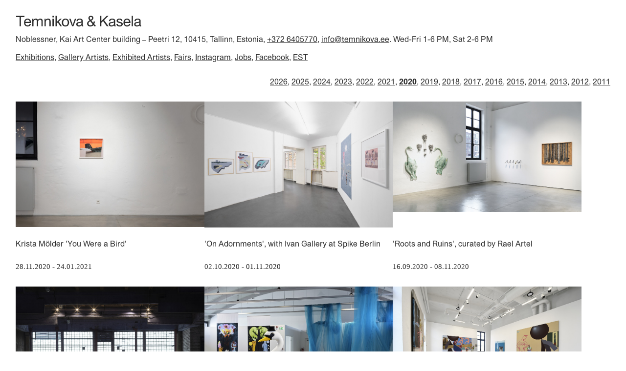

--- FILE ---
content_type: text/html; charset=UTF-8
request_url: https://temnikova.ee/?c=exhibition&l=en&s.date=2020
body_size: 3256
content:
<!DOCTYPE html>
<html lang="en" class="plugin-exhibitions page-exhibition articles-level1 articles-page1 exhibitions-12 menu1">
<head>
<meta charset="utf-8" />
<title>Exhibition - Temnikova &amp; Kasela Gallery</title>
<meta name="description" content="" />
<meta name="generator" content="AXIS CMS" />
<!--base href="/" /-->
<meta name="HandheldFriendly" content="True" />
<meta name="viewport" content="width=device-width, initial-scale=1" />
<link type="text/css" href="/?axs%5Bgw%5D=axs.css" rel="stylesheet" media="screen" />
<script src="/?axs%5Bgw%5D=axs.js"></script>
<script src="/?axs%5Bgw%5D=axs.menu.js"></script>
<link type="text/css" href="/axiscms/plugins/temnikova-ee/index.css" rel="stylesheet" media="screen" />
<link type="text/css" href="/axiscms/plugins/temnikova-ee/index.print.css" rel="stylesheet" media="print" />
<script>
axs.menu.cfg={
	"menu1":{"dropdown":true}
	}
</script>
<link type="image/x-icon" href="/axs_site/content/favicon.ico?v=1660253945" rel="shortcut icon" />
<link type="text/css" rel="stylesheet" href="/axiscms/plugins/exhibitions.plugin.css" media="all" />
<script src="/axiscms/plugins/exhibitions.plugin.js"></script>
<link href="/axiscms/lib/axs.form.css?v=250313185736" rel="stylesheet" type="text/css" media="screen" />
<script src="/axiscms/lib/axs.form.js?v=250313185737"></script>
<script src="/axiscms/lib.js/jquery.js"></script>
<script src="/axiscms/lib.js/jquery.ui.js"></script>
<link type="text/css" href="/axiscms/lib.js/jquery.ui.css" rel="stylesheet" />
<link href="/axiscms/lib/axs.form.search.css" rel="stylesheet" type="text/css" media="screen" />
<meta property="og:title" content="Exhibition" />
<meta property="og:type" content="website" />
<meta property="og:url" content="https://temnikova.ee/?c=exhibition&amp;l=en&amp;s.date=2020" />
<meta property="og:site_name" content="Temnikova &amp; Kasela Gallery" />

<!-- Global site tag (gtag.js) - Google Analytics -->
<script async src="https://www.googletagmanager.com/gtag/js?id=G-SLEJFJ297E"></script>
<script>
  window.dataLayer = window.dataLayer || [];
  function gtag(){dataLayer.push(arguments);}
  gtag('js', new Date());

  gtag('config', 'G-SLEJFJ297E');
</script>
</head>

<body>
<script>axs.mediaState();</script>
<nav class="axs inpage content" lang="en">
	<a href="#content">Jump to main content</a> <a href="#menu1">Jump to main navigation</a> <a href="#langs">Choose language</a> 
</nav>
<header>
	<div class="login"></div>
	<a class="logo" href="/?l=en"><img src="/axiscms/plugins/temnikova-ee/gfx/logo.svg" alt="Temnikova &amp; Kasela" /></a>
	<div class="txt">     <p>Noblessner, Kai Art Center building <span style="color:#2b2b2b; font-family:&quot;Times New Roman&quot;,serif; font-size:15px">&ndash;&nbsp;</span>Peetri 12, 10415,&nbsp;Tallinn, Estonia, <a href="tel:+372 6405770">+372 6405770</a>, <a href="mailto:info@temnikova.ee">info@temnikova.ee</a>. Wed-Fri 1-6 PM, Sat 2-6 PM</p>	
</div>
	<nav id="langs" class="langs">
		<h2 class="visuallyhidden"><span lang="en">Language</span>: in english</h2>
		<ul><li lang="en" class="current "><a href="/?l=en"><strong>in english</strong></a></li></ul>
	</nav>
	<nav id="menu1" class="axs menu horizontal mobile_fixed toggle mobile_toggle mobile_toggleout dropdown dropout">
		<h2 class="title clear-content">
			<a class="logo" href="/?l=en">Temnikova &amp; Kasela</a>
			<a class="toggle-switch" href="#menu1"><span class="icon" title="Main Menu" lang="en"></span></a>
		</h2>
		
	 <ul>
	  <li id="menu1-exhibitions" class="menu-page"><a href="?c=exhibitions&amp;l=en">Exhibitions</a></li>
	  <li id="menu1-gallery-artists" class="artists"><a href="?c=gallery-artists&amp;l=en">Gallery Artists</a></li>
	  <li id="menu1-exhibited-artists" class="artists-exh"><a href="?c=exhibited-artists&amp;l=en">Exhibited Artists</a></li>
	  <li id="menu1-art-fairs" class="menu-page"><a href="?c=art-fairs&amp;l=en">Fairs</a></li>
	  <li id="menu1-instagram" class=""><a href="https://www.instagram.com/temnikovakaselagallery/" target="_blank">Instagram</a></li>
	  <li id="menu1-editionspdf" class="submenu"><a href="https://temnikova.ee/axs_site/content/projektijuht2025.pdf" target="_blank" aria-current="true"><em>Jobs</em></a></li>
	  <li id="menu1-facebook" class=""><a href="https://www.facebook.com/temnikovakasela/" target="_blank">Facebook</a></li>
	  <li id="menu1-est-bio" class=""><a href="?c=est-bio&amp;l=en">EST</a></li>
	 </ul>
	
		<script>axs.menu.attach("menu1");</script>
	</nav>
</header>
<main id="content" class="content plugin-exhibitions page-exhibition articles-level1 articles-page1 exhibitions-12 menu1">
	<div id="breadcrumb" class="visuallyhidden"><a href="?c=exhibition&amp;amp;l=en#content" class="level1">Exhibition</a></div>
	<!--h1 id="content_title" class="visuallyhidden">Exhibition</h1-->
		<nav class="years section-link">	<ul>		<li class=""><a href="?c=exhibition&amp;l=en&amp;s.date=2026">2026</a></li>
		<li class=""><a href="?c=exhibition&amp;l=en&amp;s.date=2025">2025</a></li>
		<li class=""><a href="?c=exhibition&amp;l=en&amp;s.date=2024">2024</a></li>
		<li class=""><a href="?c=exhibition&amp;l=en&amp;s.date=2023">2023</a></li>
		<li class=""><a href="?c=exhibition&amp;l=en&amp;s.date=2022">2022</a></li>
		<li class=""><a href="?c=exhibition&amp;l=en&amp;s.date=2021">2021</a></li>
		<li class="current"><a href="?c=exhibition&amp;l=en&amp;s.date=2020"><strong>2020</strong></a></li>
		<li class=""><a href="?c=exhibition&amp;l=en&amp;s.date=2019">2019</a></li>
		<li class=""><a href="?c=exhibition&amp;l=en&amp;s.date=2018">2018</a></li>
		<li class=""><a href="?c=exhibition&amp;l=en&amp;s.date=2017">2017</a></li>
		<li class=""><a href="?c=exhibition&amp;l=en&amp;s.date=2016">2016</a></li>
		<li class=""><a href="?c=exhibition&amp;l=en&amp;s.date=2015">2015</a></li>
		<li class=""><a href="?c=exhibition&amp;l=en&amp;s.date=2014">2014</a></li>
		<li class=""><a href="?c=exhibition&amp;l=en&amp;s.date=2013">2013</a></li>
		<li class=""><a href="?c=exhibition&amp;l=en&amp;s.date=2012">2012</a></li>
		<li class=""><a href="?c=exhibition&amp;l=en&amp;s.date=2011">2011</a></li>
	</ul></nav>
		<div class="list exhibitions">
			
					<article id="id310" class="item clear-content ">
			<a href="/?c=exhibition&amp;l=en&amp;s.date=2020&amp;t=Krista-Molder-You-Were-a-Bird&amp;id=310">
				<img class="file t1" src="/axs_site/content/module.exhibitions/310/310.t1.jpg?v=1684178440" data-w="400px" data-h="400px" alt="310.{$ext}" />
				<h3>Krista Mölder 'You Were a Bird'</h3>
				<span class="date"><time datetime="2020-11-28 00:00:00">28.11.2020</time> - <time datetime="2021-01-24 23:59:59">24.01.2021</time></span>
			</a>
		</article>		<article id="id308" class="item clear-content ">
			<a href="/?c=exhibition&amp;l=en&amp;s.date=2020&amp;t=On-Adornments-with-Ivan-Gallery-at-Spike-Berlin&amp;id=308">
				<img class="file t1" src="/axs_site/content/module.exhibitions/308/308.t1.jpg?v=1684179015" data-w="400px" data-h="400px" alt="308.{$ext}" />
				<h3>'On Adornments', with Ivan Gallery at Spike Berlin</h3>
				<span class="date"><time datetime="2020-10-02 00:00:00">02.10.2020</time> - <time datetime="2020-11-01 23:59:59">01.11.2020</time></span>
			</a>
		</article>		<article id="id305" class="item clear-content ">
			<a href="/?c=exhibition&amp;l=en&amp;s.date=2020&amp;t=Roots-and-Ruins-curated-by-Rael-Artel&amp;id=305">
				<img class="file t1" src="/axs_site/content/module.exhibitions/305/305.t1.jpg?v=1684182631" data-w="400px" data-h="400px" alt="305.{$ext}" />
				<h3>'Roots and Ruins', curated by Rael Artel</h3>
				<span class="date"><time datetime="2020-09-16 00:00:00">16.09.2020</time> - <time datetime="2020-11-08 23:59:59">08.11.2020</time></span>
			</a>
		</article>		<article id="id387" class="item clear-content ">
			<a href="/?c=exhibition&amp;l=en&amp;s.date=2020&amp;t=Riga-Postcards-2nd-Riga-International-Biennial-of-Contemporary-Art&amp;id=387">
				<img class="file t1" src="/axs_site/content/module.exhibitions/387/387.t1.jpg?v=1741964934" data-w="400px" data-h="400px" alt="387.{$ext}" />
				<h3>Riga Postcards, 2nd Riga International Biennial of Contemporary Art, </h3>
				<span class="date"><time datetime="2020-08-20 00:00:00">20.08.2020</time> - <time datetime="2020-09-13 23:59:59">13.09.2020</time></span>
			</a>
		</article>		<article id="id344" class="item clear-content ">
			<a href="/?c=exhibition&amp;l=en&amp;s.date=2020&amp;t=Love-Song-Sing-Along-Once-Again-With-Feeling-Kai-Art-Center-Tallinn&amp;id=344">
				<img class="file t1" src="/axs_site/content/module.exhibitions/344/344.t1.jpg?v=1744469455" data-w="400px" data-h="400px" alt="344.{$ext}" />
				<h3>Love Song Sing Along (Once Again With Feeling!), Kai Art Center, Tallinn</h3>
				<span class="date"><time datetime="2020-07-18 00:00:00">18.07.2020</time> - <time datetime="2020-09-06 23:59:59">06.09.2020</time></span>
			</a>
		</article>		<article id="id302" class="item clear-content ">
			<a href="/?c=exhibition&amp;l=en&amp;s.date=2020&amp;t=Kaido-Ole-All-Together&amp;id=302">
				<img class="file t1" src="/axs_site/content/module.exhibitions/302/302.t1.jpg?v=1684500487" data-w="400px" data-h="400px" alt="302.{$ext}" />
				<h3>Kaido Ole 'All Together'</h3>
				<span class="date"><time datetime="2020-06-12 00:00:00">12.06.2020</time> - <time datetime="2020-08-16 23:59:59">16.08.2020</time></span>
			</a>
		</article>		<article id="id185" class="item clear-content ">
			<a href="/?c=exhibition&amp;l=en&amp;s.date=2020&amp;t=Narcotics&amp;id=185">
				<img class="file t1" src="/axs_site/content/module.exhibitions/185/185.t1.jpg?v=1684845990" data-w="400px" data-h="400px" alt="185.{$ext}" />
				<h3>'Narcotics'</h3>
				<span class="date"><time datetime="2020-03-20 00:00:00">20.03.2020</time> - <time datetime="2020-06-06 23:59:59">06.06.2020</time></span>
			</a>
		</article>		<article id="id389" class="item clear-content ">
			<a href="/?c=exhibition&amp;l=en&amp;s.date=2020&amp;t=Sisters-at-Tallinn-Art-Hall&amp;id=389">
				<img class="file t1" src="/axs_site/content/module.exhibitions/389/389.t1.jpg?v=1742053765" data-w="400px" data-h="400px" alt="389.{$ext}" />
				<h3>'Sisters' at Tallinn Art Hall</h3>
				<span class="date"><time datetime="2019-12-20 00:00:00">20.12.2019</time> - <time datetime="2020-02-09 23:59:59">09.02.2020</time></span>
			</a>
		</article>		<article id="id301" class="item clear-content ">
			<a href="/?c=exhibition&amp;l=en&amp;s.date=2020&amp;t=kaarel-kurismaa-the-old-man-and-the-musical-score-17-december-2019--01-march-2020&amp;id=301">
				<img class="file t1" src="/axs_site/content/module.exhibitions/301/301.t1.jpg?v=1687180569" data-w="400px" data-h="400px" alt="301.{$ext}" />
				<h3>Kaarel Kurismaa, 'The Old Man and the Musical Score'</h3>
				<span class="date"><time datetime="2019-12-17 00:00:00">17.12.2019</time> - <time datetime="2020-03-01 23:59:59">01.03.2020</time></span>
			</a>
		</article>		<article id="id377" class="item clear-content ">
			<a href="/?c=exhibition&amp;l=en&amp;s.date=2020&amp;t=Ghost-of-the-future-filled-with-memories-of-past-at-Moderna-Museet-Malmo&amp;id=377">
				<img class="file t1" src="/axs_site/content/module.exhibitions/377/377.t1.jpg?v=1741694133" data-w="400px" data-h="400px" alt="377.{$ext}" />
				<h3>Ghost of the future, filled with memories of past at Moderna Museet, Malmö</h3>
				<span class="date"><time datetime="2019-10-26 00:00:00">26.10.2019</time> - <time datetime="2020-01-26 23:59:59">26.01.2020</time></span>
			</a>
		</article>		<article id="id341" class="item clear-content ">
			<a href="/?c=exhibition&amp;l=en&amp;s.date=2020&amp;t=Do-Come-in-the-Door-is-Open-at-KUMU&amp;id=341">
				<img class="file t1" src="/axs_site/content/module.exhibitions/341/341.t1.jpg?v=1742052475" data-w="400px" data-h="400px" alt="341.{$ext}" />
				<h3>'Do Come in, the Door is Open!' at KUMU</h3>
				<span class="date"><time datetime="2019-10-11 00:00:00">11.10.2019</time> - <time datetime="2020-03-29 23:59:59">29.03.2020</time></span>
			</a>
		</article>		<article id="id333" class="item clear-content ">
			<a href="/?c=exhibition&amp;l=en&amp;s.date=2020&amp;t=Shortlist-exhibition-for-the-Preis-der-Nationalgalerie-Hamburger-Bahnhof---Museum-fur-Gegenwart-Berlin&amp;id=333">
				<img class="file t1" src="/axs_site/content/module.exhibitions/333/333.t1.jpg?v=1686664199" data-w="400px" data-h="400px" alt="333.{$ext}" />
				<h3>'Shortlist exhibition for the Preis der Nationalgalerie', Hamburger Bahnhof - Museum für Gegenwart, Berlin</h3>
				<span class="date"><time datetime="2019-06-16 00:00:00">16.06.2019</time> - <time datetime="2020-02-16 23:59:59">16.02.2020</time></span>
			</a>
		</article>
		</div>
</main>
<nav class="axs inpage top" lang="en"><a href="#">Go to top</a></nav>
<script>axs.menu.inpageTopNavInit(document.querySelector("nav.inpage.top"));</script>

</body>
<!-- exec:0.068s mem:568.12K peak:1761.30K -->
</html>

--- FILE ---
content_type: text/css;charset=UTF-8
request_url: https://temnikova.ee/?axs%5Bgw%5D=axs.css
body_size: 3955
content:
@charset "UTF-8";
/*2024-02-16*/
/*<Helper classes>*/
html.js .js_hide {	display:none;	}
.visuallyhidden {
	position:absolute;
	top:-999em;
	left:-999em;
	}
.clear {	clear:both;	}
span.clear {
	display:block;
	height:0;
	}
.clear-content-left::after {
	content:"";
	display:table;
	clear:left;
	}
.clear-content-right::after {
	content:"";
	display:table;
	clear:right;
	}
.clear-content::after {
	content:"";
	display:table;
	clear:both;
	}
.nowrap {	white-space:nowrap;	}
.axs.ui.rem {
	display:inline-block;
	vertical-align:middle;
	width:1rem;
	height:1rem;
	font-size:0;
	background:linear-gradient(to bottom, currentColor, currentColor) center no-repeat, linear-gradient(to bottom, currentColor, currentColor) center no-repeat;
	background-size:100% 2px, 2px 100%;
	transform:rotate(45deg);
	}
	/*.axs.ui.rem::before {
		display:block;
		content:"";
		}*/
/*.display-table {	display:table;	}
	.display-table>.row {	display:table-row;	}
	.display-table>.caption {	display:table-caption;	}
		.display-table>.row>* {	display:table-cell;	}
.display-table-single-row {	display:table;	}
	.display-table-single-row>* {	display:table-cell;	}*/
/*</Helper classes>*/

html, body {	scroll-behavior:smooth;	}
figure.image {
	display:inline-table;
	box-sizing:border-box;
	margin:0;
	padding:0;
	max-width:100%;
	}
	figure.image figcaption {
		display:table-caption;
		caption-side:bottom;
		box-sizing:border-box;
		width:100%;
		}
figure[style*="float:"] {	display:block;	}
	figure[style*="float:"] figcaption {	display:block;	}

/*<Class-based styles common to all sections>*/
fieldset.msg, div.msg, p.msg, ul.msg, span.msg {
	margin:0 0 0.5em 0;
	border:solid 1px #f00;
	padding:0.5rem;
	min-height:25px;
	background-color:rgb(255,230,240);
	background-position:30px 3px;
	background-repeat:no-repeat;
	color:#f00;
	}
	ul.msg li {	margin-left:1rem;	}
span.msg {
	display:inline-block;
	box-sizing:border-box;
	}
/*<Menu basic styles>
	Classes: 
	menu: adds basic menu functionality; 
	default: adds some default styles for testing, should be removed when adding custom design; 
	horizontal: make menu horizontal; 
	dropdown: enable dropdown function; 
	dropout: submenus drop out; 
	drophover: submenus open on mouse hover; 
	screen_toggle: menu toggle switch with "hamburger" icon in screen media type; 
	screen_toggleout: menu toggle drops out in screen media type; 
	mobile_toggle: menu toggle switch with "hamburger" icon in mobile media type; 
	mobile_toggleout: menu toggle drops out in mobile media type; 
	mobile_fixed: fix menu bar at the top of the page in mobile media type; 
	animation [expand-down|fade]: enable animation on submenus*/
/*	<Mobile fixed menu>*/
html.media-type-mobile body.mobile_menu-fixed #axs_media {	position:static !important;	height:2.8rem;	}
html.media-type-mobile .axs.menu.mobile_fixed.js {
	position:fixed;
	z-index:10000;
	top:0;
	left:0;
	width:100vw;
	}
.axs.menu.mobile_toggle .title,
.axs.menu.screen_toggle .title {
	margin:0;
	box-sizing:border-box;
	padding:0;
	/*height:2.8rem;*/
	background:rgb(230,230,230);
	/*color:#000;*/
	font-size:1.5rem;
	}
	.axs.menu.mobile_toggle .title a,
	.axs.menu.screen_toggle .title a {
		display:inline-block;
		color:inherit;
		text-decoration:none;
		}
.axs.menu .icon {
	display:inline-flex;
	align-items:center;
	margin:0.9rem 0.6rem;
	vertical-align:middle;
	box-sizing:border-box;
	border-style:solid;
	border-width:0.1rem 0 0.1rem 0;
	border-color:currentColor;
	width:1.6rem;
	height:1rem;
	font-size:0;
	/*color:#000;*/
	}
	.axs.menu .icon::before {
		content:"";
		flex-basis:100%;
		border-top:solid 0.1rem;
		}
.axs.menu.mobile_fixed.open {}
	.axs.menu.open .icon {	color:rgb(128,128,128);	}
	html.media-type-mobile .axs.menu.mobile_fixed.open>ul {
		box-sizing:border-box;
		max-height:calc(100vh - 2.8rem);
		overflow-y:auto;
		}
	.axs.menu ul {}
		.axs.menu ul a {	display:block;	}
	html.media-type-mobile .axs.menu.mobile_toggle.js>ul,
	.axs.menu.screen_toggle.js>ul {	display:none;	}
	html.media-type-mobile .axs.menu.mobile_toggle.js.open>ul,
	.axs.menu.screen_toggle.js.open>ul {
		margin:0;
		padding:0;
		display:block;
		}
	html.media-type-mobile .axs.menu.mobile_toggle.mobile_toggleout.js.open>ul,
	.axs.menu.screen_toggle.screen_toggleout.js.open>ul {	position:absolute;	}
	html.media-type-mobile .axs.menu.mobile_toggle.mobile_toggleout.js.open>ul {	width:100%;	}
		html.media-type-mobile .axs.menu.mobile_toggle.js>ul>li a,
		.axs.menu.screen_toggle.js>ul>li a{
			display:block;
			padding:0.7rem 0.5rem;
			}
		html.media-type-mobile .axs.menu.mobile_toggle.js.open>ul>li a,
		.axs.menu.screen_toggle.js.open>ul>li a {	display:block;	}
/*	</Mobile fixed menu>*/
/*	<Menu dropdown functionality (all media types)>*/
	/*.axs.menu.langs.js {	position:relative;	}
		.axs.menu.langs.js ul {
			position:absolute;
			display:none;
			}
		.axs.menu.langs.js:hover ul,
		.axs.menu.langs.js.open ul {	display:block;	}
			.axs.menu.langs.js li:only-child {	display:block;	}*/
	.axs.menu.dropdown.js ul li ul {	display:none;	}
	.axs.menu.dropdown.drophover.js ul li:hover>ul,
	.axs.menu.dropdown.js ul li.js_open>ul {	display:block;	}
		.axs.menu.open ul li {
			padding:0;
			}
/*	<Animations>*/
	@keyframes axs_menu_expand-down-open {
		0% {	overflow:hidden;	max-height:0;	}	100% {	max-height:200vh; }
		}
	@keyframes axs_menu_expand-down-close {
		0% {	overflow:hidden;	max-height:200vh;	}	100% {	max-height:0;	overflow:hidden; }
		}
	@keyframes axs_menu_fade-in {	0% {	opacity:0; }	100% {	opacity:1; }	}
	@keyframes axs_menu_fade-out {	0% {	opacity:1; }	100% {	opacity:0; }	}
	.axs.menu.dropdown.drophover.js.animation.expand-down ul li>ul,
	.axs.menu.dropdown.js.animation.expand-down ul li>ul {
		}
	.axs.menu.dropdown.drophover.js.animation.expand-down ul li:hover>ul,
	.axs.menu.dropdown.js.animation.expand-down ul li.js_open>ul {
		animation:axs_menu_expand-down-open 1s 1;
		animation-fill-mode:forwards;
		}
	.axs.menu.dropdown.js.animation.expand-down ul li.js_close>ul {
		max-height:0;
		animation:axs_menu_expand-down-close 0.5s 1;
		animation-fill-mode:forwards;
		display:block;
		}
		.axs.menu.dropdown.js.animation.expand-down.expand-down-fade ul li>ul>li {
			animation:axs_menu_fade-out 1s 1;	animation-fill-mode:forwards;
			}
		.axs.menu.dropdown.drophover.js.animation.expand-down.expand-down-fade ul li:hover>ul>li,
		.axs.menu.dropdown.js.animation.expand-down.expand-down-fade ul li.js_open>ul>li {
			animation:axs_menu_fade-in 1s 1;	animation-fill-mode:forwards;
			}
	.axs.menu.dropdown.drophover.js.animation.fade ul li:hover>ul,
	.axs.menu.dropdown.js.animation.fade ul li.js_open>ul {	animation:axs_menu_fade-in 1s 1;	animation-fill-mode:forwards;	}
	.axs.menu.dropdown.js.animation.fade ul li.js_close>ul {	animation:axs_menu_fade-out 1s 1;	animation-fill-mode:forwards;	display:block;	}
/*	</Animations>*/
/*	</Menu dropdown functionality (all media types)>*/
/*	<Horizontal menus for screen media type>*/
	html.media-type-screen .axs.menu.horizontal>ul>li {	display:inline-block;	}/*</Level 1>*/
/*	</Horizontal menus for screen media type>*/
/*	<Menu dropout functionality (screen media type)>*/
	html.media-type-screen .axs.menu.dropdown.dropout.js {}
		/*<Level 1>*/
		html.media-type-screen .axs.menu.dropdown.dropout.js>ul>li * {	/*box-sizing:border-box;*/	}
		html.media-type-screen .axs.menu.dropdown.dropout.js>ul>li {
			position:relative;
			}
		/*</Level 1>*/
			/*<Level2+ / dropout>*/
			html.media-type-screen .axs.menu.dropdown.dropout.js>ul>li ul {
				box-sizing:border-box;
				z-index:1000;
				position:absolute;
				margin:0;
				padding:0;
				width:20rem;
				line-height:1.5rem;
				}
			html.media-type-screen .axs.menu.dropdown.dropout.js.default>ul>li ul {
				box-shadow:1px 2px 5px rgba(0,0,0,0.5);
				background:rgb(244,244,244);
				}
			html.media-type-screen .axs.menu.horizontal.dropdown.dropout.js>ul>li>ul {
				left:0;
				}
			html.media-type-screen .axs.menu.vertical.dropdown.dropout.js>ul>li>ul {
				left:100%;
				top:0;
				}
				html.media-type-screen .axs.menu.dropdown.dropout.js>ul>li ul li {
					margin:0;
					padding:0;
					}
				html.media-type-screen .axs.menu.dropdown.dropout.js.default>ul>li ul li {
					list-style-type:none;
					}
				/*html.media-type-screen .axs.menu.dropdown.dropout.js.default>ul li ul li:hover,
				html.media-type-screen .axs.menu.dropdown.dropout.js.default>ul li ul li.open,
				html.media-type-screen .axs.menu.dropdown.dropout.js.default>ul li ul li.js_open,
				html.media-type-screen .axs.menu.dropdown.dropout.js.default>ul li ul li.current {
					background:rgb(150,150,150);
					}*/
					html.media-type-screen .axs.menu.dropdown.dropout.js.default>ul li ul li a {
						padding:0.1rem 1rem;
						color:rgb(128,128,128);
						text-decoration:none;
						}
					/*html.media-type-screen .axs.menu.dropdown.dropout.js.default>ul li ul li:hover>a,
					html.media-type-screen .axs.menu.dropdown.dropout.js.default>ul li ul li.open>a,
					html.media-type-screen .axs.menu.dropdown.dropout.js.default>ul li ul li.js_open>a,
					html.media-type-screen .axs.menu.dropdown.dropout.js.default>ul li ul li.current>a {
						color:rgb(244,244,244);
						}*/
			/*</Level2+ / dropout>*/
					/*<Level3+ / dropout>*/
					html.media-type-screen .axs.menu.dropdown.dropout.js>ul li ul li ul {
						left:20rem;
						margin-top:-1.54rem;/*(line-height)+(border-top)*/
						}
					html.media-type-screen .axs.menu.dropdown.dropout.js.default>ul li ul li ul {
						margin-left:-0.04rem;
						}
/*	<Menu dropout functionality (screen media type)>*/
@media all and (min-width:20em) { /* 20*12px=240px */
	nav.inpage.content {
		position:absolute;
		top:-999em;
		left:-999em;
		}
	}
nav.inpage.top.js {
	position:fixed;
	z-index:100000;
	right:2em;
	bottom:2em;
	width:0;
	overflow:hidden;
	line-height:0;
	animation:none;
	}
nav.inpage.top.js.show {
	width:auto;
	overflow:visible;
	animation:nav_inpage_fade-in 1s 1;
	}
nav.inpage.top.js.hide {
	width:0;
	overflow:hidden;
	animation:nav_inpage_fade-out 2s 1;
	}
	nav.inpage.top a {
		display:inline-block;
		float:right;
		padding:0.7rem 0.9rem 1.2rem 0.9rem;
		font-size:0;
		background:rgb(190,190,190);
		background:rgba(0,0,0,0.5);
		}
		nav.inpage.top a::before {
			display:block;
			content:"";
			width:0;
			height:0;
			border:solid 0.5rem transparent;
			border-bottom-color:#fff;
			}
	@keyframes nav_inpage_fade-in {
		0% {	opacity:0;	width:auto; }
		100% {	opacity:1; }
		}
	@keyframes nav_inpage_fade-out {
		0% {	opacity:1;	width:auto; }
		100% {	opacity:0; }
		/*100% {	display:none;	}*/
		}
		
/*	</Menu basic styles>*/

/*	<Toggle switch functionality>*/
.toggle.js .toggle-content {	display:none;	}
.toggle.js .toggle-content.open {	display:block;	}
/*	</Toggle switch functionality>*/

/*<Overlay>*/
dialog.axs {
	box-shadow:0 0 2rem 1rem rgba(0,0,0,0.4);
	border:none;
	background:#fff;
	}
	dialog.axs::backdrop {	background:rgba(0,0,0,0.4);	}
	dialog.axs>button.overlay-close,
	.axs_overlay>*>a.overlay-close {
		display:block;
		box-sizing:border-box;
		border-radius:50%;
		width:1.5rem;
		height:1.5rem;
		padding:0.3rem;
		background:#fff;
		color:#000;
		text-align:center;
		text-decoration:none;
		}
		dialog.axs>button.overlay-close abbr.axs.ui.rem,
		.axs_overlay>*>a.overlay-close abbr.axs.ui.rem {
			display:block;
			width:100%;
			height:100%;
			text-decoration:none;
			}
.axs_overlay {
	position:fixed;
	z-index:10001;
	top:0;
	right:0;
	bottom:0;
	left:0;
	padding:2rem 0.5rem 1rem 0.5rem;
	width:100vw !important;
	box-sizing:border-box;
	background:rgba(0,0,0,0.4);
	color:#000;
	text-align:center;
	}
	.axs_overlay>* {
		position:relative;
		display:inline-block;
		vertical-align:middle;
		min-width:10rem;
		width:100%;
		height:100%;
		text-align:right;
		}
	.axs_overlay.content-img>* {	width:auto;	}
		.axs_overlay>*>a.overlay-close {
			position:absolute;
			right:0;
			top:-1.75rem;
			}
			.axs_overlay>*>div.overlay-list .scroll abbr {	text-decoration:none;	}
		.axs_overlay>*>*.overlay-content {
			clear:both;
			margin:0;
			box-shadow:0 0 2rem 1rem rgba(0,0,0,0.4);
			border:none;
			box-sizing:border-box;
			background:#fff;
			width:100%;
			height:100%;
			text-align:left;
			}
		.axs_overlay>*>*.overlay-content:focus {	outline:none;	}
		.axs_overlay>*>div.overlay-content {
			padding:0.5rem;
			overflow:auto;
			overflow-y:scroll;
			overflow-x:hidden;
			}
		.axs_overlay.content-img>*>div.overlay-content {
			overflow-y:hidden;
			transition:width 1s;
			text-align:center;
			}
			.axs_overlay.content-img>*>*.overlay-content figure {
				display:inline-block;
				vertical-align:middle;
				margin:0;
				padding:0;
				height:100%;
				text-align:center;
				opacity:1.0;
				/*transform:translateX(0);*/
				transition:opacity 1s, transform 0.5s;
				}
			.axs_overlay.content-img>*>*.overlay-content.unload figure {	opacity:0;	}
			.axs_overlay.content-img>*>*.overlay-content.unload.prev figure {	transform:translateX(100%);	}
			.axs_overlay.content-img>*>*.overlay-content.unload.prev.ajax-ready figure {	transform:translateX(-100%);	}
			.axs_overlay.content-img>*>*.overlay-content.unload.next figure {	transform:translateX(-100%);	}
			.axs_overlay.content-img>*>*.overlay-content.unload.next.ajax-ready figure {	transform:translateX(100%);	}
				.axs_overlay.content-img>*>*.overlay-content figure img {
					margin:0;
					padding:0;
					vertical-align:middle;
					}
				.axs_overlay.content-img>*>*.overlay-content figure figcaption {
					display:block;
					white-space:nowrap;
					overflow:hidden;
					text-overflow:ellipsis;
					font-size:0.7rem;
					line-height:0.9rem;
					color:rgb(100,100,100);
					}
		.axs_overlay>*>div.overlay-list {
			margin-bottom:-1.7rem;
			height:1.7rem;
			text-align:center;
			}
			.axs_overlay>*>div.overlay-list>* {
				display:inline-block;
				vertical-align:middle;
				margin:-0.5rem 0.5rem 0 0.5rem;
				font-size:0.8rem;
				font-family:"Arial",sans-serif;
				color:#fff;
				text-align:center;
				text-decoration:none;
				text-shadow:0 0 4px #000, 0 0 4px #000, 0 0 4px #000, 0 0 4px #000;
				}
			.axs_overlay>*>div.overlay-list .scroll abbr {
				display:block;
				transform:scaleX(0.5);
				}
			.axs_overlay>*>div.overlay-list>span {}
@media all and (orientation:landscape) {
	.axs_overlay {	padding:0.5rem 2rem;	}
	.axs_overlay>*>a.overlay-close {
		top:0;
		right:-1.75rem;
		}
	}
@media all and (min-width:45em) { /* 45*12px=720px */
	.axs_overlay {	padding:2rem 7%;	}
	.axs_overlay>*>div.overlay-content {	padding:1rem;	}
	.axs_overlay>*>div.overlay-list>* {	margin-top:0.2rem;	}
	}
/*</Overlay>

/*	<Throbber>*/
span.throbber {
	position:absolute;
	display:block;
	border-radius:inherit;
	text-align:center;
	background:rgba(255,255,255,0.8);
	font-size:10px;
	}
span.throbber>span {
	display:inline-block;
	}
span.throbber>span.msg {	margin-top:1em;	}
span.throbber>span.msg input {
	display:inline-block;
	margin:1px 0;
	border-radius:50%;
	border:solid 1px #000;
	padding:0 0 0.2em 0;
	width:1.1em;
	height:1.1em;
	line-height:0;
	vertical-align:middle;
	background:#000;
	color:#fff;
	font-weight:bold;
	cursor:pointer;
	}
/*	https://github.com/lukehaas/css-loaders/ */
	span.throbber>span>span {
		text-indent:-9999em;
		display:inline-block;
		margin:3em;
		width:1em;
		height:1em;
		border-radius:50%;
		position:relative;
		animation:axs_throbber 1.1s infinite ease;
		}
@keyframes axs_throbber {
	0%,
	100% {
		box-shadow: 0em -2.6em 0em 0em rgb(128,128,128), 1.8em -1.8em 0 0em rgba(128,128,128,0.2), 2.5em 0em 0 0em rgba(128,128,128,0.2), 1.75em 1.75em 0 0em rgba(128,128,128,0.2), 0em 2.5em 0 0em rgba(128,128,128,0.2), -1.8em 1.8em 0 0em rgba(128,128,128,0.2), -2.6em 0em 0 0em rgba(128,128,128,0.5), -1.8em -1.8em 0 0em rgba(128,128,128,0.7);
		}
	12.5% {
		box-shadow: 0em -2.6em 0em 0em rgba(128,128,128,0.7), 1.8em -1.8em 0 0em rgb(128,128,128), 2.5em 0em 0 0em rgba(128,128,128,0.2), 1.75em 1.75em 0 0em rgba(128,128,128,0.2), 0em 2.5em 0 0em rgba(128,128,128,0.2), -1.8em 1.8em 0 0em rgba(128,128,128,0.2), -2.6em 0em 0 0em rgba(128,128,128,0.2), -1.8em -1.8em 0 0em rgba(128,128,128,0.5);
		}
	25% {
		box-shadow: 0em -2.6em 0em 0em rgba(128,128,128,0.5), 1.8em -1.8em 0 0em rgba(128,128,128,0.7), 2.5em 0em 0 0em rgb(128,128,128), 1.75em 1.75em 0 0em rgba(128,128,128,0.2), 0em 2.5em 0 0em rgba(128,128,128,0.2), -1.8em 1.8em 0 0em rgba(128,128,128,0.2), -2.6em 0em 0 0em rgba(128,128,128,0.2), -1.8em -1.8em 0 0em rgba(128,128,128,0.2);
		}
	37.5% {
		box-shadow: 0em -2.6em 0em 0em rgba(128,128,128,0.2), 1.8em -1.8em 0 0em rgba(128,128,128,0.5), 2.5em 0em 0 0em rgba(128,128,128,0.7), 1.75em 1.75em 0 0em rgba(128,128,128,0.2), 0em 2.5em 0 0em rgba(128,128,128,0.2), -1.8em 1.8em 0 0em rgba(128,128,128,0.2), -2.6em 0em 0 0em rgba(128,128,128,0.2), -1.8em -1.8em 0 0em rgba(128,128,128,0.2);
		}
	50% {
		box-shadow: 0em -2.6em 0em 0em rgba(128,128,128,0.2), 1.8em -1.8em 0 0em rgba(128,128,128,0.2), 2.5em 0em 0 0em rgba(128,128,128,0.5), 1.75em 1.75em 0 0em rgba(128,128,128,0.7), 0em 2.5em 0 0em rgb(128,128,128), -1.8em 1.8em 0 0em rgba(128,128,128,0.2), -2.6em 0em 0 0em rgba(128,128,128,0.2), -1.8em -1.8em 0 0em rgba(128,128,128,0.2);
		}
	62.5% {
		box-shadow: 0em -2.6em 0em 0em rgba(128,128,128,0.2), 1.8em -1.8em 0 0em rgba(128,128,128,0.2), 2.5em 0em 0 0em rgba(128,128,128,0.2), 1.75em 1.75em 0 0em rgba(128,128,128,0.5), 0em 2.5em 0 0em rgba(128,128,128,0.7), -1.8em 1.8em 0 0em rgb(128,128,128), -2.6em 0em 0 0em rgba(128,128,128,0.2), -1.8em -1.8em 0 0em rgba(128,128,128,0.2);
		}
	75% {
		box-shadow: 0em -2.6em 0em 0em rgba(128,128,128,0.2), 1.8em -1.8em 0 0em rgba(128,128,128,0.2), 2.5em 0em 0 0em rgba(128,128,128,0.2), 1.75em 1.75em 0 0em rgba(128,128,128,0.2), 0em 2.5em 0 0em rgba(128,128,128,0.5), -1.8em 1.8em 0 0em rgba(128,128,128,0.7), -2.6em 0em 0 0em rgb(128,128,128), -1.8em -1.8em 0 0em rgba(128,128,128,0.2);
		}
	87.5% {
		box-shadow: 0em -2.6em 0em 0em rgba(128,128,128,0.2), 1.8em -1.8em 0 0em rgba(128,128,128,0.2), 2.5em 0em 0 0em rgba(128,128,128,0.2), 1.75em 1.75em 0 0em rgba(128,128,128,0.2), 0em 2.5em 0 0em rgba(128,128,128,0.2), -1.8em 1.8em 0 0em rgba(128,128,128,0.5), -2.6em 0em 0 0em rgba(128,128,128,0.7), -1.8em -1.8em 0 0em rgb(128,128,128);
		}
	}
/*	</Throbber>*/
/*<Class-based styles common to all sections>*/

/*<Sizes for responsive design>*/
/*	<Mobile first />*/
body {	font-size:16px;	}
#axs_media::before {	content:"mobile";	z-index:0;	}
/*	<Small screen />*/
@media all and
	(min-width:720px) and (-webkit-max-device-pixel-ratio:1),
	(min-width:720px) and (   max--moz-device-pixel-ratio:1),
	(min-width:720px) and (     -o-max-device-pixel-ratio:1/1),
	(min-width:720px) and (        max-device-pixel-ratio:1),
	(min-width:720px) and (                max-resolution:192dpi),
	(min-width:720px) and (                max-resolution:2dppx),
	(min-width:2160px) and (        min-device-pixel-ratio:3)
	{
	body {	font-size:12px;	}
	#axs_media::before {	z-index:720;	}
	}
/*	<Medium screen />*/
@media all and
	(min-width:950px) and (-webkit-max-device-pixel-ratio:1),
	(min-width:950px) and (   max--moz-device-pixel-ratio:1),
	(min-width:950px) and (     -o-max-device-pixel-ratio:1/1),
	(min-width:950px) and (        max-device-pixel-ratio:1),
	(min-width:950px) and (                max-resolution:192dpi),
	(min-width:950px) and (                max-resolution:2dppx),
	(min-width:2500px) and (        min-device-pixel-ratio:3)
	{
	body {	font-size:14px;	}
	#axs_media::before {	z-index:920;	}
	}
/*	<Large screen />*/
@media all and
	(min-width:1200px) and (-webkit-max-device-pixel-ratio:1),
	(min-width:1200px) and (   max--moz-device-pixel-ratio:1),
	(min-width:1200px) and (     -o-max-device-pixel-ratio:1/1),
	(min-width:1200px) and (        max-device-pixel-ratio:1),
	(min-width:1200px) and (                max-resolution:192dpi),
	(min-width:1200px) and (                max-resolution:2dppx),
	(min-width:2500px) and (        min-device-pixel-ratio:3)
	{
	body {	font-size:16px;	}
	#axs_media::before {	z-index:1200;	}
	}
/*<Sizes for responsive design>*/
/*2014-06-05*/

--- FILE ---
content_type: text/css
request_url: https://temnikova.ee/axiscms/plugins/temnikova-ee/index.css
body_size: 3946
content:
/*2020-06-06*/
/*Do not modify this file, place a local copy in "axs_site/" or theme's folder!*/
@charset "UTF-8";
@font-face {
	font-family:"Union";
	src:url("gfx/union.regular.otf") format("opentype");
	font-style:normal;
	font-weight:normal;
	}
@font-face {
	font-family:"Union";
	src:url("gfx/union.bold.otf") format("opentype");
	font-style:normal;
	font-weight:bold;
	}
@font-face {
	font-family:"Union";
	src:url("gfx/union.italic.otf") format("opentype");
	font-style:italic;
	font-weight:normal;
	}
@font-face {
	font-family:"Union";
	src:url("gfx/union.bold.italic.otf") format("opentype");
	font-style:italic;
	font-weight:bold;
	}
/*div, form, ul, li {	outline:dotted 1px;	}*/

/*<Generic element styles>*/
html {
	margin:0;
	padding:0;
	min-height:100.20%;
	--bodyColor:#2b2b2b;
	--bodyFont:"Times New Roman", serif;
	--bodyFontSize:14px;
	--h1FontSize:22px;
	--h1Font:"Union","Arial",sans-serif;
	--h2Font:"Union","Arial",sans-serif;
	--h2FontSize:16px;
	--h3FontSize:15px;
	--ParagraphL:13px;
	--ParagraphS:11px;
	}
body {
	margin:0 auto;
	padding:1rem;
	max-width:55cm;
	color:var(--bodyColor);
	font-family:var(--bodyFont);
	}
	body>* {	font-size:var(--bodyFontSize);	}
html#popup_window body {
	width:auto;
	min-width:0;
	}
	html#popup_window body img {
		margin:0;
		padding:0;
		}
a {	color:var(--bodyColor);	}
a:focus, a:active {}
address {}
blockquote {
	border:1px solid rgb(128,128,128);
	padding:0 1em;
	background:rgb(240,240,240);
	font-style:italic;
	}
	blockquote::before {	content:open-quote;	}
	blockquote::after {	content:close-quote;	}
figure {	margin:0;	}
form {
	padding:1em;
	background:rgb(245,245,245);
	}
	form>.element::after {
		content:"";
		display:table;
		clear:both;
		}
	/*form.post_ok div, form.post_ok fieldset {	display:none;	}*/
	label {	display:block;	}
	input, select, textarea {
		margin:0 0 0.5em 0;
		box-sizing:border-box;
		max-width:100%;
		}
	input[type="date"], input[type="email"], input[type="file"], input[type="number"], input[type="password"], input[type="tel"], input[type="text"], input[type="search"], input[type="url"], select, textarea {}
	input[type="button"], input[type="submit"] {}
	input[readonly="readonly"] {	background:rgb(240,240,240);	}
	select {}
	textarea {}
	label .comment {
		display:block;
		color:rgb(128,128,128);
		font-weight:normal;
		}
	form span.captcha {
		display:block;
		width:100px;
		border:solid 1px;
		}
		form span.captcha img {
			margin:0;
			border:none;
			vertical-align:text-top;
			}
	form .input_required {
		color:#f00;
		font-style:normal;
		}
		form .input_required abbr {	border:none;	}
h1, h2, h3, h4, h5, h6 {
	margin:0 0 0.5rem 0;
	}
h1 {
	font-family:var(--h1Font);
	font-size:var(--h1FontSize);
	font-weight:400;
	}
h2 {
	font-family:var(--h1Font);
	font-size:var(--h1FontSize);
	font-weight:400;
	}
h3,
h4,
h5,
h6 {
	font-family:"Times New Roman",serif;
	font-size:var(--h2FontSize);
	font-weight:700;
	}
/*section h1::after,
section h2:not(.section-title)::after {
	content:"Use <Heading3> or lower!!!";
	display:block;
	color:#f00;
	font-weight:bold;
	}*/
img {
	box-sizing:border-box;
	/*margin:0 0 1em 0;*/
	border:none;
	max-width:100%;
	height:auto !important;
	}
	img[style*="float: left"],
	img[style*="float:left"]	{	clear:right;	margin:0 2em 2em 0;	}
	img[style*="float: right"],
	img[style*="float:right"]	{	clear:left;	margin:0 0 2em 2em;	}
iframe {
	border:none;
	/*max-width:100%; May cause problems with widgets*/
	}
main {	display:block;	}
object {     max-width: 100%;	}
p {
	margin:0 0 1em 0;
	line-height:1.5;
	}
pre {
	padding:0.5em;
	white-space:pre-wrap;
	}
table {
	border:1px solid;
	border-spacing:0;
	border-collapse:collapse;
	}
	table th {
		background:rgb(230,230,230);
		}
	table th[scope="row"] {	text-align:left;	}
	table th,
	table td {
		border:1px solid;
		}
ul li {}
/*</Generic element styles>*/

/*<Class-based styles common to all sections>*/
/*	<Menu basic styles>
	See axiscms/axs.css for pre-defined classes. */
nav.mobile_toggle .title {	/*color:;*/	}
nav .mobile_toggle-switch {	cursor:pointer;	}
	nav.mobile_toggle.js.open>ul {	background:#fff;	}
/*	</Menu basic styles>*/
div.msg, p.msg, ul.msg {}
form.axs.login {
	margin:2em auto;
	width:20em;
	}
	form.axs.login input[type="password"],
	form.axs.login input[type="text"] {
		width:10em;
		}
.pager {
		clear:both;
		margin:0.5em 0 2em 0;
		}
	.pager .pages .current {	text-decoration:none;	}
	.pager .pages .current strong {}
/*</Class-based styles common to all sections>*/

/*<Styles for specific elements>*/
body>header {
	margin:0 0 2em 0;
	font-family:var(--h1Font);
	font-size:var(--h2FontSize);
	}
	body>header .login {
		padding:0 0 0.5rem 0.5rem;
		color:rgb(200,200,200);
		font-size:0.8rem;
		text-align:right;
		}
		body>header .login * {	color:inherit;	}
	body>header .logo {
		color:inherit;
		font-size:var(--h1FontSize);
		text-decoration:none;
		}
	body>header>.logo {	display:none;	}
	body>header>.txt {}
	#langs {
		margin:0;
		padding:0 2em;
		text-align:right;
		}
		#langs li {
			display:inline;
			margin-left:1em;
			}
		#langs li.current {}
		#langs li:only-child {	display:none;	}
	#langs.js {	position:relative;	}
		#langs.js ul {
			position:absolute;
			display:none;
			}
		#langs.js:hover ul,
		#langs.js.open ul {	display:block;	}
			#langs.js li:only-child {	display:block;	}
			/*#langs.js li.current {	display:none;	}*/
	#menu1 {
		--box-shadow:0 0.3rem 0.5rem rgba(0,0,0,0.1);
		}
		#menu1>.title {
			box-shadow:var(--box-shadow);
			background:#fff;
			font-size:1rem;
			font-weight:normal;
			}
			#menu1>.title .logo {
				padding:0.6rem 1rem;
				}
			#menu1>.title .toggle-switch {	float:right;	}
		#menu1 ul {
			margin:0;
			padding:0;
			}
		#menu1>ul {	box-shadow:var(--box-shadow);	}
			#menu1>ul li {
				list-style-type:none;
				margin:0;
				padding:0 0 0 1rem;
				}
			#menu1>ul>li {
				padding:0;
				}
				#menu1>ul li a {
					display:block;
					padding:0.5rem 1rem;
					}
				#menu1>ul li a:visited {	color:inherit;	}
			#menu1>ul>li.current>a {	color:inherit;	text-decoration:none;	}
			#menu1>ul>li.submenu>a em {	font-style:normal;	}
#login {
	min-height:1rem;
	font-size:0.8rem;
	text-align:right;
	}
	#login>* {	white-space:nowrap;	}
#content {
	min-height:20rem;
	background:#fff center fixed no-repeat;
	background-size:20rem auto;
	}
#content.portrait {
	background-size:auto 20rem;
	}
	#content p a:hover,
	#content p a:visited {	color:rgb(128,128,128);	}
	#content section>.section-title {	float:left;	}
	
	#content .section-link {
		/*margin-top:calc(var(--h1FontSize) - var(--h2FontSize));*/
		font-family:var(--h2Font);
		font-size:var(--h2FontSize);
		}
	#content section>.section-link {	float:right;	}
	#content>section>.list {	clear:both;	}
/* <some plugins> */
	#content article.article {}
	#content article.article>header {	margin-bottom:2rem;	}
		#content article.article>header .date {
			float:right;
			padding-top:calc(var(--h1FontSize) - var(--h2FontSize));
			font-family:var(--h2Font);
			font-size:var(--h2FontSize);
			}
		#content article.article>header  img {
			width:100%;
			aspect-ratio:16/6;
			object-fit:cover;
			}
	#content article.article>nav {	margin-bottom:2rem;	}
		#content article.article>nav a {
			display:block;
			text-transform:lowercase;
			}
	#content article.article>div>.text {
		margin-bottom:4rem;
		padding-bottom:1rem;
		}
	#content article.article section {	margin-bottom:4rem;	}
	#content article.article section>h2:first-child {
			margin:0 0 2rem 0;
			}
		#content article.article section>article {	margin-bottom:0.5rem;	}
		#content article.article section article h3 {
			margin:0;
			padding:0;
			font-size:var(--bodyFontSize);
			}
		#content article.article section.list h3 {
			font-family:var(--bodyFont);
			font-weight:400;
			}
		#content article.article section .list {}
			#content article.article section .list article {}
				#content article.article section .list article>a {
					/*margin-bottom:0.5rem;
					display:block;
					aspect-ratio:3/2;*/
					text-decoration:none;
					}
				#content article.article section .list article img {
					margin:0 0 0.5rem 0;
					width:100%;
					/*height:100% !important;*/
					vertical-align:middle;
					/*object-fit:contain;*/
					}
				#content article.article section .list article>div {	min-height:4.5rem;	}
				#content article.article section .list article>div>p:last-child {	margin:0;	}
	#content article.article section.axs_slider {
		/*--sideMargin:1rem;*/
		--sideMargin:10%;
		text-align:center;
		}
		#content article.article section .pager,
		#content article.article section>.scroll {	display:none;	}
		#content article.article section.axs_slider>h2 {	text-align:left;	}
		#content article.article section .section-link button {
			border:none;
			padding:0;
			background:none;
			color:inherit;
			font-family:inherit;
			font-size:inherit;
			font-weight:inherit;
			text-decoration:underline;
			cursor:pointer;
			}
		#content article.article section .section-link button[aria-current] {
			text-decoration:none;
			font-weight:700;
			}
		#content article.article section.axs_slider .pager {
			/*clear:both;*/
			display:block;
			margin:0 0 3rem 0;
			padding:0;
			width:100%;
			background:#fff;
			white-space:nowrap;
			overflow:hidden;
			}
			#content article.article section.axs_slider .pager li {
				display:inline-block;
				list-style-type:none;
				margin:0;
				padding:0 0.5rem 0 0;
				transition:margin 1s;
				}
				#content article.article section.axs_slider .pager li img {	display:none;	}
				#content article.article section.axs_slider .pager li img:first-child {
					display:unset;
					border-bottom:solid 1px transparent;
					padding-bottom:0.3rem;
					height:4rem !important;
					vertical-align:middle;
					}
				#content article.article section.axs_slider .pager li.current img {	border-color:#000;	}
		#content article.article section.axs_slider>.scroll {
			/*display:inline-block;
			vertical-align:middle;*/
			float:left;
			position:relative;
			display:block;
			/*box-sizing:border-box;
			padding-top:50%;*/
			/*height:calc(100% - var(--sideMargin)*2);*/
			width:var(--sideMargin);
			aspect-ratio:1/4.4;
			/*background:#f00;*/
			}
		#content article.article section.axs_slider>.scroll img {
			position:absolute;
			top:50%;
			right:10%;
			max-width:90%;
			transform:translateY(-50%);
			}
		#content article.article section.axs_slider>.scroll.next {	transform:scaleX(-1);	}
		#content article.article section.axs_slider .list {
			/*display:inline-block;
			vertical-align:middle;*/
			float:left;
			width:calc(100% - var(--sideMargin)*2);
			/*aspect-ratio:1/1;
			max-height:100vh;*/
			}
		#content article.article section.gallery:not(.axs_slider) .list {	height:auto !important;	}
		#content article.article section.gallery .list article .imgs {	display:none;	}
			#content article.article section.gallery .list article .imgs>* {
				display:inline-block;
				width:5rem;
				}
			#content article.article section.axs_slider .list article {
				/*display:flex;
				flex-direction:column;
				align-items:stretch;
				align-content:stretch;*/
				width:100%;
				min-height:100%;
				background:#fff;
				}
				#content article.article section.axs_slider .list article>a {
					display:block;
					width:100%;
					aspect-ratio:1/0.55;
					/*background:#0f0;*/
					}
					#content article.article section.axs_slider .list article>a img {
						display:block;
						width:100%;
						height:100% !important;
						object-fit:contain;
						}
				#content article.article section.axs_slider .list article>a,
				#content article.article section.axs_slider>.scroll {	max-height:calc(100vh - 7rem);	}
				@media (orientation:portrait) {
					#content article.article section.axs_slider>.scroll {	aspect-ratio:1/10.4;	}
					#content article.article section.axs_slider .list article>a {	aspect-ratio:1/1.3;	}
					}
				#content article.article section.axs_slider .list article>div {
					flex-grow:1;
					flex-shrink:1;
					flex-basis:10%;
					min-height:0;
					padding-top:0.5rem;
					}
		#content article.article section.axs_slider::after {
			clear:both;
			display:block;
			content:"";
			}
		#content article.article section .overlay {	display:none;	}
		#axs_overlay.gallery {
			background:#fff;
			}
			#axs_overlay.gallery>div>.overlay-content {
				box-shadow:none;
				padding:0;
				overflow:hidden;
				}
				#axs_overlay.gallery>div>.overlay-content>div,
					#axs_overlay.gallery>div>.overlay-content>div>.list {
						width:100%;
						height:100%;
						}
					#axs_overlay.gallery>div>.overlay-content>div>.scroll {
						position:absolute;
						left:0;
						z-index:10000;
						width:47%;
						height:100%;
						opacity:0;
						}
					#axs_overlay.gallery>div>.overlay-content>div>.scroll.next {
						left:unset;
						right:0;
						}
						#axs_overlay.gallery>div>.overlay-content>div>.list>div {
							display:flex;
							flex-direction:column;
							width:100%;
							height:100%;
							background:#fff;
							text-align:center;
							}
							#axs_overlay.gallery>div>.overlay-content>div>.list>div>img {
								width:100%;
								height:100% !important;
								object-fit:contain;
								}
							#axs_overlay.gallery>div>.overlay-content>div>.list>div>.txt h3 {	margin:0.5rem 0;	}
							#axs_overlay.gallery>div>.overlay-content>div>.list>div>.txt p {	margin:0;	}
							/*#axs_overlay.gallery>div>.overlay-content>div>.list>div>.imgs>div {	width:10rem;	}*/
	#content article.article:not(.value-artworks) #artworks,
	#content article.article:not(.value-artworks) nav .artworks,
	#content article.article:not(.value-artists) #artists,
	#content article.article:not(.value-artists) nav .artists,
	#content article.article:not(.value-exhibitions) #exhibitions,
	#content article.article:not(.value-exhibitions) nav .exhibitions,
	#content article.article:not(.value-exhibitions-other) #exhibitions-other,
	#content article.article:not(.value-exhibitions-other) nav .exhibitions-other,
	#content article.article:not(.value-views) #views,
	#content article.article:not(.value-views) nav .views,
	#content article.article:not(.value-fairs) #fairs,
	#content article.article:not(.value-fairs) nav .fairs,
	#content article.article:not(.value-press) #press,
	#content article.article:not(.value-press) nav .press,
	#content article.article:not(.value-cv) nav a.cv {	display:none;	}
/* </some plugins> */
/*<Styles for specific elements>*/

/*<Device-specific styles>*/
@media all and (min-width:45em) { /* 45*12px=720px */
	#axs_media::before {	content:"screen";	}
	html {}
	body {	padding:2rem;	}
	figure {	display:inline-block;	}
		figure figcaption {	display:block;	}
	body>header .login {	float:right;	}
	body>header>.logo {
		display:inline-block;
		padding:0 1rem 0.5rem 0;
		font-size:var(--h1FontSize);
		}
	#langs {	float:right;	}
	#menu1 ul {
		box-shadow:none;
		}
		#menu1>ul>li {	display:inline;	}
			#menu1>ul>li:not(:last-child)::after {	content:", ";	}
			#menu1>ul>li>a {
				display:inline;
				padding:0;
				}
			
		nav.mobile_toggle .title { /* Hide title of the menu for screen media type. */
			position:absolute;
			left:-999em;
			top:-999em;
			}
	#content {
		box-sizing:border-box;
		margin:0 0 2em 0;
		}
/*		<some plugins> */
		.deflt2.row {	clear:both;	}
			.deflt2.row .col1 {
				float:left;
				width:50%;
				}
			.deflt2.row .col2 {	margin-left:51%;	}
				.deflt2.row .col2 img {	margin:0 0 0.5em 0;	}
		div.deflt_box {
			display:inline-block;
			vertical-align:top;
			margin:0 2rem 2rem 0;
			width:16rem;
			}
		#contnet article.article {}
			#content article.article>nav {
				position:sticky;
				top:1rem;
				float:left;
				width:14rem;
				}
			#content article.article>div {
				margin:0 15rem;
				}
		#content article.article>header h1 {	float:left;	}
		#content article.article>div>div.max-width {	max-width:40rem;	}
		#content article.article section .list {
			width:100%;
			display:flex;
			flex-wrap:wrap;
			justify-content:flex-start;
			align-items:flex-start;
			align-content:flex-start;
			gap:0.5rem 1.8rem;
			}
			#content article.article section .list article {
				margin:0;
				width:calc(50% - 0.9rem);
				/*flex-basis:33.3%;*/
				flex-grow:0;
				flex-shrink:0;
				}
		#content article.article section.axs_slider {
			/*--sideMargin:5rem;*/
			}
			#content article.article section.axs_slider .list {	max-height:calc(100vh - 10rem);	}
				/*#content article.article section.axs_slider .list article>a.img {	height:90%;	}*/
		#content article.article section#artworks .list {	align-items:flex-end;	}
			#content article section#artworks:not(.axs_slider) article {	width:calc(25% - 1.8rem);	}
/*		</some plugins> */
	}
@media all and (min-width:63em) { /* 60*16px=960px */
	}
@media all and (min-width:75em) { /* 75*16px=1200px */
	}
@media all and (min-width:100em) { /* 100*16px=1600px */
	html {	--h1FontSize:30px;	}
	}
/*</Device-specific styles>*/
/*2007-12*/

--- FILE ---
content_type: text/css
request_url: https://temnikova.ee/axiscms/plugins/exhibitions.plugin.css
body_size: 1292
content:
/*2022-08-14*/
html.exhibitions_upcoming-0 #content section.plugin-exhibitions_upcoming,
html.exhibitions_current-0 #content section.plugin-exhibitions_current,
html.fairs_upcoming-0 #content section.plugin-fairs_upcoming,
html.fairs_current-0 #content section.plugin-fairs_current {	display:none;	}

#content .section-link ul {	display:inline;	}
#content>.section-link ul {
	display:block;
	margin:0 0 2rem 0;
	padding:0;
	text-align:right;
	}
#content .section-link ul li {
	display:inline;
	list-style-type:none;
	}
	#content .section-link ul li:not(:last-child)::after {	content:", ";	}

#content .list.exhibitions article {	margin-bottom:2rem;	}
	#content .list.exhibitions article img.file {
		margin:0 0 1.5rem 0;
		width:100%;
		/*aspect-ratio:16/9;
		object-fit:cover;*/
		}
	#content .list.exhibitions article h3 {
		margin:0 0 0.5rem 0;
		min-height:2.5rem;
		font-family:var(--h1Font);
		font-weight:400;
		}
		#content .list.exhibitions article>a {	text-decoration:none;	}
	#content .list.exhibitions article .date {
		font-size:var(--h3FontSize);
		}

#content article.exhibition {}
	#content article.exhibition .read_more.open {
		visibility:hidden;
		transition:opacity 0.3s;
		opacity:0;
		}
	#content article.exhibition #text {
		margin-bottom:4rem;
		padding-bottom:1rem;
		}
	#content article.exhibition #text.js {
		animation-name:text-reveal;
		animation-duration:2s;
		animation-iteration-count:1;
		animation-fill-mode:forwards;
		animation-play-state:paused;
		}
	#content article.exhibition #text.js.open {	animation-play-state:running;	}
	@keyframes text-reveal {
		0% {	max-height:0;	overflow:hidden;	opacity:0;	}
		50% {	opacity:1;	}
		99% {	max-height:150vh;	}
		100% {	max-height:auto;	overflow:visible;	}
		}
		#content article.article #artworks article h3 {	font-weight:400;	}
		#content article.article #artworks article.value-year:is(.value-tech, .value-size) .details>span.tech::after {	content:",";	}
/*<Current, Upcoming/>*/
#content section.plugin-exhibitions_upcoming article,
#content section.plugin-fairs_upcoming article,
#content section.plugin-exhibitions_current article,
#content section.plugin-fairs_current article {	padding-bottom:3rem;	}
	#content section.plugin-exhibitions_upcoming article h3,
	#content section.plugin-fairs_upcoming article h3,
	#content section.plugin-exhibitions_current article h3,
	#content section.plugin-fairs_current article h3 {
		margin:0 0 0.5rem 0;
		padding:0 0 0.5rem 0;
		font-family:var(--h1Font);
		font-size:var(--h1FontSize);
		font-weight:400;
		}
		#content section.plugin-exhibitions_upcoming article>a,
		#content section.plugin-fairs_upcoming article>a
		#content section.plugin-exhibitions_current article>a,
		#content section.plugin-fairs_current article>a {
			display:block;
			color:inherit;
			text-decoration:none;
			}
		#content section.plugin-exhibitions_upcoming article h3 .date,
		#content section.plugin-fairs_upcoming article h3 .date,
		#content section.plugin-exhibitions_current article h3 .date,
		#content section.plugin-fairs_current article h3 .date {
			display:block;
			margin-top:0.5rem;
			font-size:var(--ParagraphL);
			}
	#content section.plugin-exhibitions_upcoming article img,
	#content section.plugin-fairs_upcoming article img,
	#content section.plugin-exhibitions_current article img,
	#content section.plugin-fairs_current article img {
		width:100%;
		aspect-ratio:16/6;
		object-fit:cover;
		}
#content section.plugin-exhibitions_upcoming>.section-link,
#content section.plugin-fairs_upcoming>.section-link {	display:none;	}
/*<Front page />*/
	html.frontpage #content section.plugin-exhibitions_current .section-title,
	html.frontpage #content section.plugin-fairs_current .section-title {
		position:absolute;
		left:-999rem;
		top:-999rem;
		}
/*<Device-specific styles>*/
@media all and (min-width:45em) { /* 45*12px=720px */
	/*<List>*/
	#content .list.exhibitions {
		display:flex;
		flex-wrap:wrap;
		/*justify-content:space-between;*/
		align-items:stretch;
		align-content:stretch;
		gap:1.8rem;
		}
		#content .list.exhibitions article {
			max-width:calc(33.3% - 1.2rem);
			/*flex-basis:33.3%;*/
			flex-grow:1;
			flex-shrink:1;
			}
			#content .list.exhibitions article>a {
				display:flex;
				flex-direction:column;
				align-items:flex-start;
				align-content:stretch;
				justify-content:space-between;
				height:100%;
				}
				#content .list.exhibitions article>a>img {
					flex-grow:100;
					object-fit:contain;
					object-position:top;
					}
	/*</List>*/
	/*<Article content>*/
	#contnet article.exhibition {}
	#content article.article #artists article {	align-items:flex-start;	}
		#content article.article #artists article {
			max-width: calc(25% - 1.5rem);
			text-align:left;
			}
			#content article.article #artists article img {
				margin-bottom:1.5rem;
				height:auto !important;
				aspect-ratio:272/409;
				object-fit:cover;
				}
			#content article.article #artists article h3 a {	text-decoration:none;	}
	/*</Article content>*/
	/*<Current />*/
	#content section.plugin-exhibitions_upcoming article img,
	#content section.plugin-fairs_upcoming article img,
	#content section.plugin-exhibitions_current article img,
	#content section.plugin-fairs_current article img {
		float:left;
		width:calc(66.6% - 0.6rem);
		}
	#content section.plugin-exhibitions_upcoming article h3,
	#content section.plugin-fairs_upcoming article h3,
	#content section.plugin-exhibitions_current article h3,
	#content section.plugin-fairs_current article h3 {
		float:right;
		padding-left:2rem;
		box-sizing:border-box;
		width:calc(33.3% + 0.6rem);
		}
		#content section.plugin-exhibitions_upcoming::after,
		#content section.plugin-fairs_upcoming::after,
		#content section.plugin-exhibitions_current::after,
		#content section.plugin-fairs_current::after {
			clear:both;
			display:block;
			content:"";
			}
	/*<Front page />*/
	html.frontpage #content section.plugin-exhibitions_current article img {
		float:none;
		width:100%;
		}
	html.frontpage #content section.plugin-exhibitions_current article h3 {
		padding:0;
		width:100%;
		}
	html.frontpage #content section.plugin-exhibitions_current article h3 a {
		float:left;
		width:70%;
		max-width:calc(100% - 15rem);
		}
	html.frontpage #content section.plugin-exhibitions_current article h3 .date {
		float:right;
		/*margin-top:calc(var(--h1FontSize) - var(--ParagraphL));*/
		}
	}
/*2010-11-05*/

--- FILE ---
content_type: text/css
request_url: https://temnikova.ee/axiscms/lib/axs.form.css?v=250313185736
body_size: 1433
content:
/*2023-11-03*/
/*form.axs * {	border:1px dotted;	}*/
form.ajax-post.ajax-ready>* {
	animation:axs_fade-in 3s 1;
	}
	form.axs span.delete ._del {	color:#f00;	}
	form.axs option._disabled {
		background:rgb(220,220,220);
		color:rgb(95,95,95);
		}
		form.axs .element.type-table td {	vertical-align:top;	}
		form.axs .element.type-table .element.name-nr input,
		form.axs .element.type-table .element.name-id input {	max-width:5em;	}
		form.axs .element.type-table .element.type-text-join {	white-space:nowrap;	}
		form.axs .element.type-submit span.delete {	float:right;	}
		/*form.axs .element.type-table tr._loading span.throbber {
			position:static;
			}*/
	
	form.axs .element.type-file .files {}
		form.axs .element.type-file .files>.file {
			width:fit-content;
			max-width:100%;
			}
			form.axs .element.type-file .files>.file .axs.imgedit .nav {
				margin:0;
				padding:0;
				}
				form.axs .element.type-file .files>.file .axs.imgedit .nav li {
					list-style-type:none;
					margin:0 0.5rem 0 0;
					/*border:solid 1px transparent;*/
					border-radius:0.25rem 0.25rem 0 0;
					vertical-align:middle;
					}
				form.axs .element.type-file .files>.file .axs.imgedit .nav li:only-child {	display:none;	}
				form.axs .element.type-file .files>.file .axs.imgedit .nav li.current {}
					form.axs .element.type-file .files>.file .axs.imgedit .nav li a {
						display:block;
						border-radius:inherit;
						padding:0.5rem;
						background:rgb(230,230,230);
						color:rgb(60,60,60);
						text-decoration:none;
						}
					form.axs .element.type-file .files>.file .axs.imgedit .nav li.current a {
						color:inherit;
						background:rgb(190,190,190);
						}
			form.axs .element.type-file .files>.file .axs.imgedit figure.thumb {
				/*display:none;*/
				margin:0;
				/*border:solid 1px #000;*/
				border-radius:0 3px 3px 3px;
				padding:0.5rem;
				background:rgb(190,190,190);
				/*width:fit-content;*/
				max-width:100%;
				min-height:5rem;
				white-space:nowrap;
				}
				form.axs .element.type-file .files>.file .axs.imgedit figure.thumb>img {
					vertical-align:middle;
					max-width:15rem;
					}
			/*form.axs .element.type-file .files>.file .axs.imgedit figure.current {	display:block;	}*/
				form.axs .element.type-file  .files>.file .axs.imgedit figure>.img {
					position:relative;
					display:inline-block;
					vertical-align:middle;
					}
				form.axs .element.type-file  .files>.file .axs.imgedit figure>.img.s>div {
					position:absolute;
					box-shadow:0 0 20px rgba(0,0,0,1);
					outline:dashed 2px #f00;
					cursor:move;
					}
				form.axs .element.type-file  .files>.file .axs.imgedit figure>.img img {
					margin:0;
					padding:0;
					vertical-align:middle;
					width:15rem;
					}
				form.axs .element.type-file  .files>.file .axs.imgedit figure>.edit {
					display:inline-block;
					vertical-align:top;
					margin:0 0 0 0.5rem;
					border:none;
					padding:0;
					}
					form.axs .element.type-file  .files>.file .axs.imgedit figure>.edit>legend {
						padding:0;
						background:none;
						}
						form.axs .element.type-file  .files>.file .axs.imgedit figure>.edit>legend img {	width:2rem;	}
						form.axs .element.type-file  .files>.file .axs.imgedit figure>.edit input[data-name="_edit"] {
							opacity:0;
							margin:0 -1rem 0 0;
							border:none;
							padding:0;
							width:0;
							height:0;
							}
					form.axs .element.type-file  .files>.file .axs.imgedit figure>.edit>.orig {
						padding:0.1rem 1rem;
						color:inherit;
						}
					form.axs .element.type-file  .files>.file .axs.imgedit figure>.edit>fieldset {
						margin:0;
						border:none;
						padding:0;
						}
						form.axs .element.type-file  .files>.file .axs.imgedit figure>.edit>fieldset>legend {
							background:none;
							color:inherit;
							}
						form.axs .element.type-file  .files>.file .axs.imgedit figure>.edit>fieldset.crop label>span {
							display:inline-block;
							width:1em;
							}
						form.axs .element.type-file  .files>.file .axs.imgedit figure>.edit>fieldset.crop label>input {	max-width:11ex;	}
					form.axs .element.type-file  .files>.file .axs.imgedit.js figure>.img.s,
					form.axs .element.type-file  .files>.file .axs.imgedit.js figure>.edit>*:not(legend) {	display:none;	}
					form.axs .element.type-file  .files>.file .axs.imgedit figure.edit>.img.s {	display:inline-block;	}
					form.axs .element.type-file  .files>.file .axs.imgedit.js figure.edit>.img.t {	display:none;	}
					form.axs .element.type-file  .files>.file .axs.imgedit figure.edit>.edit>*:not(legend) {	display:block;	}
	/*form.axs .element.type-file span.file_name {	color:rgb(150,150,150);	}*/
	
	form.axs .element.type-timestamp input[type="number"],
	form.axs .element.type-timestamp-between input[type="number"] {	max-width:6ex;	}
	form.axs>fieldset {
		clear:both;
		margin:0 0 5px 0;
		padding:5px;
		}
		form.edit>fieldset.element.type-multi-checkbox>label,
		form.edit>fieldset.element.type-set-checkbox>label {	white-space:nowrap;	}
		form.edit>fieldset.element.type-multi-checkbox>label:not(:last-of-type),
		form.edit>fieldset.element.type-set-checkbox>label:not(:last-of-type) {	margin-right:1rem;	}
			form.edit>fieldset.element.type-multi-checkbox>label::after,
			form.edit>fieldset.element.type-set-checkbox>label::after {
				content:" ";
				white-space:normal;
				}
		form.axs fieldset.element.type-radio>label {
			display:block;
			}
	form.axs>fieldset legend+.element {
		margin-top:0;
		border-top:none;
		}
	form.axs label .comment,
	form.axs legend .comment {
		display:block;
		color:rgb(128,128,128);
		font-weight:normal;
		}
	form.axs input:read-only:not([type="button"], [type="file"], [type="reset"], [type="submit"]),
	form.axs textarea:read-only {
		background:rgb(240,240,240);
		color:rgb(64,64,64);
		}
	form.axs.edit input[type="email"],
	form.axs.edit input[type="url"] {
		/*color:rgb(0,0,238);*/
		text-decoration:underline;
		}
	form.axs input[type="file"] {
		max-width:70%;
		}
	form.axs input[type="date"], form.axs input[type="email"], form.axs input[type="number"], form.axs input[type="password"], form.axs input[type="tel"], form.axs input[type="text"], form.axs input[type="range"], form.axs input[type="search"], form.axs input[type="url"], form.axs textarea {
		box-sizing:border-box;
		max-width:100%;
		}
	form.axs table.table {
		border:1px solid rgb(128,128,128);
		border-collapse:collapse;
		empty-cells:show;
		}
		form.axs table.table caption {
			margin:0;
			border-bottom:1px solid rgb(128,128,128);
			padding:0 1px;
			background:rgb(215,215,215);
			text-align:left;
			}
		form.axs table.table tr.delete * {
			background:rgb(200,200,200);
			color:rgb(128,128,128);
			text-decoration:line-through;
			}
		form.axs table.table tr.rank:hover {
			cursor:move;
			}
			/*form.axs table.table tr.rank input[type="number"].rank {
				margin-left:1em;
				}*/
		form.axs table.table th {
			border:1px solid rgb(128,128,128);
			background:rgb(230,230,230);
			}
		form.axs table.table td {
			border:1px solid rgb(128,128,128);
			background:#fff;
			}
		form.axs table.table td._nr {
			text-align:right;
			}
		form.axs table.table td._add {
			vertical-align:bottom;
			}
/*2009-12-31*/

--- FILE ---
content_type: text/css
request_url: https://temnikova.ee/axiscms/lib/axs.form.search.css
body_size: 744
content:
/*2023-10-30*/
/*form.axs.search * {	border:1px dotted;	}*/
form.axs.search {
	--gapWidth:1rem;
	--elementWidth:40rem;
	--elementLabelWidth:10rem;
	--elementInputWidth:10rem;
	/*--elementSprWidth:1rem;*/
	display:flex;
	flex-wrap:wrap;
	justify-content:flex-start;
	align-items:stretch;
	gap:var(--gapWidth);
	}
/* <Element default styles> */
	form.axs.search .element {
		flex-basis:var(--elementWidth);
		flex-grow:0;
		flex-shrink:1;
		margin:0;
		border:none;
		padding:0;
		}
	form.axs.search div.element label:first-child,
		form.axs.search fieldset.element>legend {
			float:left;
			display:block;
			box-sizing:border-box;
			padding:0.5rem 0.5rem 0 0;
			width:var(--elementLabelWidth);
			text-align:left;
			}
		form.axs.search fieldset.element>legend {
			background:none;
			color:inherit;
			}
		form.axs.search fieldset.element label {
			float:left;
			display:block;
			margin:0 1rem 0 0;
			white-space:nowrap;
			}
		form.axs.search fieldset.element label:last-of-type {	margin-right:0;	}
			form.axs.search .element span.comment {
				color:rgb(128,128,128);
				}
		form.axs.search .element>input[type="date"],
		form.axs.search .element>input[type="text"],
		form.axs.search .element>input[type="number"],
		form.axs.search .element>input[type="search"],
		form.axs.search .element>select {
			width:var(--elementInputWidth);
			}
/* </Element default styles> */
/* <Specific element styles> */
	/*form.axs.search .element.text-join>*:not(label:first-child, label.browse) { display:none;	}
	form.axs.search .element.type-text-join input.browse {	width:var(--elementInputWidth);	}*/
	form.axs.search .element.type-date-between,
	form.axs.search .element.type-timestamp-between,
	form.axs.search .element.type-number-between,
	form.axs.search .element.type-text-between {
		/*flex-basis:calc(var(--elementWidth) * 2 + var(--gapWidth));*/
		}
	form.axs.search .element.type-multi-checkbox,
	form.axs.search .element.type-set-checkbox {
		flex-basis:100%;
		}
	form.axs.search .element.submit {
		flex-grow:10;
		flex-basis:content;
		}
		form.axs.search .element.submit select {
			width:auto;
			max-width:var(--elementInputWidth);
			}
	form.axs.search .element.type-timestamp-between input[type="number"] {	max-width:6ex;	}
/* </Specific element styles> */
/* <Quick / deep search switch> */
form.axs.search.quick .element.deep {	display:none;	}
	form.axs.search button.open {
		border:none;
		background:none;
		font-size:0;
		}
		form.axs.search button.open::before {
			content:"";
			display:inline-block;
			/*vertical-align:middle;*/
			width:0;
			height:0;
			border:solid transparent;
			border-bottom-color:#000;
			border-width:0 0.6rem 0.7rem 0.6rem;
			transition:transform 1s;
			}
		form.axs.search.quick button.open::before {	transform:rotate(180deg);	}
/* </Quick / deep search switch> */

/* <Export /> */
	#export_container #export_columns .element, #export_container #export_columns .element label {
			float:none;
			display:inline;
			white-space:nowrap;
			}
	#export_container #export_settings {
		/*float:right;
		margin-left:0;
		width:30%;*/
		}
		#export_container #export_settings .element {
			width:auto;
			}
/*2009-06-06*/

--- FILE ---
content_type: text/css
request_url: https://temnikova.ee/axiscms/plugins/temnikova-ee/index.print.css
body_size: 193
content:
/*2016-09-16*/
/*Do not modify this file, place a local copy in "axs_site/" or theme's directory!*/
@page {
	margin:2cm;
	padding:0;
	}
body {
	margin:0;
	padding:0;
	font-family:"Times New Roman", "Times", serif;
	font-size:2.5mm;
	}
img {	max-width:100%;	}
p {}

#header {}
nav.inpage, #langs, #login, #menu1, #menu1sub, #menu2, #admin, #counter {	display:none;	}
#breadcrumb {}
#content {}
	#content a[href]::after {
		content:" (" attr(href) ")";
		margin:0 1mm 1mm 0;
		}
	#breadcrumb a[href]::after {	display:none;	}
	#content .search_hilight {
		font-weight:bold;
		}
#footer {}
#axis {
	float:right;
	font:2mm "Arial", "Helvetica", sans-serif;
	}
.visuallyhidden {	display:none;	}
/*2008*/

--- FILE ---
content_type: text/javascript
request_url: https://temnikova.ee/axiscms/plugins/exhibitions.plugin.js
body_size: 72
content:
/*2023-04-06*/
exhibitions={
	//this.article=document.querySelector('#content article.exhibition');
	articleText:function(){
		var text=document.querySelector('#text');
		axs.class_add(text,'js');
		var a=document.querySelector('article.exhibition .read_more');
		if (!text.innerHTML.trim())	{
			a.remove();
			//text.remove();
			return;
			}
		a.addEventListener('click',function(e){
			e.preventDefault();
			axs.class_add(this,'open');
			axs.class_add(document.querySelector('#text'),'open');
			});
		if (!text.innerHTML.trim()) a.remove();
		}
	};//</class::exhibitions>
/*2022-08-16*/

--- FILE ---
content_type: text/javascript
request_url: https://temnikova.ee/axiscms/lib/axs.form.js?v=250313185737
body_size: 6307
content:
//2023-05-01
//axs.include('jquery');
axs.form={
	forms:{},
	browse_timer:false,
	browse_timeout:500,
	browse_values:{},
	customize:{},
	ftypes:{img:{'jpg':true,'jpeg':true,'png':true,'webp':true,'tif':true,'tiff':true,'bmp':true,'gif':true,'svg':true}},
	fileFunctions:((window.btoa)&&(window.File)&&(window.FileReader)&&(window.FileList)&&(window.Blob))?true:false,
	init:function(form_id){
		var o=this;
		var el;
		o.form_id=form_id;
		//<form being updated />
		o.saving=false;
		o.el=document.getElementById(o.form_id);
		o.el.addEventListener('submit',this.formSubmit);
		window.onbeforeunload=this.formChangesLeave;//<form not saved warning />
		//<Delete>
		axs.class_add(o.el.querySelectorAll('span.delete label'),'visuallyhidden');
		o.el.querySelectorAll('span.delete *[name="_delete"]').forEach(el=>el.addEventListener('click',function(e){
			var p=e.target.closest('span.delete');
			var chk=p.querySelector('input[type="checkbox"]');
			console.log(chk.checked);
			if ((!chk.checked)&&(confirm(p.querySelector('label').innerText))){
				chk.checked=true;
				this.el.querySelectorAll('input, select, textarea').forEach(element=>{	element.removeAttribute('required');	});
				return true;
				}
			e.preventDefault();
			}.bind(this))); //</Type submit>
		//</Delete>
		this.init_elements(o.el);
		if (axs.class_has(o.el,'search')) this.searchForm();
		window.axs.form.forms[o.form_id]=o;
		if (this.customize['']) this.customize['']();
		if (this.customize[form_id]) this.customize[form_id]();
		},//</init()>
	init_elements:function(node){	
		//<Type file>
		jQuery(node).find('input[type="file"]').change(axs.form.element_file_select.bind(this));
		//var imgedit=
		node.querySelectorAll('.axs.imgedit').forEach((el)=>{	new axs_imgedit(el);	});
		if (axs.form.fileFunctions){
			jQuery(node).find('.element input[type="file"].upload_fake').removeAttr('disabled').change(axs.form.element_file_upload_fake);
			}
		//node.querySelectorAll('.element.type-file').forEach((el)=>{	if(el.querySelector('.axs.imgedit'))	new axs_imgedit(el);	});
		//</Type file>
		//<Type table>
		jQuery(node).find('.element.type-table').each(function(){	axs.form.element_table_init(this);	});
		//</Type table>
		//<Type clear>
		var el=jQuery(node).find('input[type="button"].clear');
		if (el.length) {
			el.removeAttr('disabled');
			el.on('click',this.formClear);
			}
		//</Type clear>
		this.datalistInit(node);
		this.elementsEnableInit(node);
		this.elementsFillInit(node);
		//<Progress indicators for processes />
		node.querySelectorAll('input[data-axs_progress], button[data-axs_progress]').forEach(function(el,index,array){	this.progressInit(el);	},this);
		},//</init_elements()>
	//<element type file functions>
	element_file_select:function(e){
		var elementNode=e.target.closest('.element');
		var template=elementNode.querySelector('template');
		var filesNode=elementNode.querySelector('.files');
		if (!this.elementFiles) this.elementFiles={};
		if (!this.elementFiles[elementNode.id]){
			this.elementFiles[elementNode.id]=[];
			filesNode.childNodes.forEach((el)=>{	 this.elementFiles[elementNode.id].push(el.parentElement.removeChild(el));	});
			}
		filesNode.childNodes.forEach(el=>el.remove());
		var r=[];
		for (const f of e.target.files){
			var el=axs.elementCreate('div',{'class':'file progress','data-fieldname':this.name,'data-filename':this.name+'.'+f.name,'data-filesize':f.size},'<progress value="0" max="100">0%</progress> <span>'+f.name+'</span>');
			if ((axs.form.fileFunctions)&&(f.type.match('image.*'))){
				var thumb=template.content.cloneNode(true);
				var imgs=thumb.querySelectorAll('.img img');
				var throbbers=[];
				imgs.forEach((img)=>{
					img.setAttribute('alt',f.name);
					throbbers.push(axs.ui.throbber(img));
					});
				r.push(new FileReader());
				r[r.length-1].axs={ nodes:imgs, throbbers:throbbers };
				r[r.length-1].onload=function(e){
					this.axs.nodes.forEach((el)=>{	el.setAttribute('src',e.target.result);	});
					this.axs.throbbers.forEach((thorobber)=>{	thorobber.remove();	});
					}
				r[r.length-1].readAsDataURL(f);
				el.append(thumb);
				}
			filesNode.append(el);
			};
		filesNode.querySelectorAll('.axs.imgedit').forEach(el=>{	new axs_imgedit(el,true);	});
		},//</element_file_select()>
	element_file_upload_fake:function(evt){
		var form_id=jQuery(this).closest('form').attr('id');
		var container_id=form_id+'.'+this.name.replace(/\[|\]/g,'')+'.upload_fake';
		jQuery('#'+container_id.replace(/\./g,'\\.')).remove();
		var container=document.createElement('span');
		container.id=container_id;
		jQuery(container).insertAfter(this);
		var r=[];
		var f = evt.target.files;
		if (f.length<1) return alert("Failed to load file");
		for(var i=0; i<f.length; i++){
			r[i]=new FileReader();
			r[i].axs={ name:this.name.replace('[]',''), multi:(this.name.search('[]')>0)?'[]':'', file:f[i], container:container };
			r[i].addEventListener('loadstart',function(evt) {
				this.axs.progress=document.createElement('progress');
				if (evt.lengthComputable) this.axs.progress.max=evt.total;
				this.axs.container.appendChild(this.axs.progress);
				}, false);
			r[i].addEventListener('progress',function(evt) {
				if (evt.lengthComputable) this.axs.progress.value=evt.loaded;
				}, false);
			r[i].onload=function(e){
				var el=document.createElement('input');
				el.name=e.target.axs.name+'[name]'+e.target.axs.multi;
				el.value=e.target.axs.file.name;
				container.appendChild(el);
				var el=document.createElement('textarea');
				el.name=e.target.axs.name+'[content]'+e.target.axs.multi;
				el.innerHTML=window.btoa(e.target.result);
				e.target.axs.container.appendChild(el);
				}
			r[i].readAsBinaryString(f[i]);
			}
		},//</element_file_upload_fake()>
	element_file_upload_progress:function(form_id){
		axs.ajax(
			axs.url(document.location.href,{'axs%5Bgw%5D':'fup_progress','axs%5Bupl_id%5D':jQuery('#'+form_id+' input[type="hidden"].upl_id').val()}),
			function(status,data){
				var done=false;
				if (data.responseText==='-') return;
				if (!data.responseText) done=false;
				else {
					data=JSON.parse(data.responseText);
					for(var k in data){
						var el=jQuery('#'+form_id+' *[data-filename="'+k+'"].progress');
						var current=data[k];
						var total=jQuery(el).data('filesize');
						var val=(current<total) ? Math.ceil(current/total*100):100;
						jQuery(el).find('progress').attr('value',val).html(val+'%');
						if (val<100) done=false;
						}
					}
				if (!done) window.setTimeout('axs.form.element_file_upload_progress("'+form_id+'");',1500);
				}
			);
		},//</element_file_upload_progress()>
	//</element type file functions>
	//<element type table functions>
	element_table_init:function(el){
		jQuery(el).find('th input[type="checkbox"]._check_all').click(function(){
			var chk=jQuery(this).is(':checked');
			var col=jQuery(this).closest('th').attr('class').replace(/ .*$/g,'');
			jQuery(this).closest('table').find('td.'+col+' input[type="checkbox"]').attr('checked',chk).trigger('change');
			});
		jQuery(el).find('table>*>tr').each(function(){
			if (jQuery(this).hasClass('_init')) return;
			jQuery(this).addClass('_init');
			axs.form.init_elements(this);
			jQuery(this).find('.name-_add input[type="submit"]').click(function(e){
				e.preventDefault();
				var form=jQuery(this).closest('form');
				var table=jQuery(this).closest('table');
				var tr=jQuery(this).closest('tr');
				for (var i=-1; i>-500; i--) if (!document.getElementById(jQuery(table).attr('id')+'_'+i)) break;
				var tmp=document.querySelector('#'+jQuery(table).attr('id')+'\\.tpl').value;
				tmp=tmp.replace(/\{\$key\}/g,i);
				tmp=tmp.replace(/\{\$nr\}/g,'');
				var tbody=jQuery(table).find('tbody');
				if (!tbody.length) jQuery(table).append('<tbody></tbody>');
				if (this.parentNode.tagName!=='TD') jQuery(table).find('tbody').prepend(tmp);
				else jQuery(tr).after(tmp);
				axs.form.element_table_init(jQuery(this).closest('.element.type-table'));
				axs.form.element_table_rank_reorder(this);
				return false;
				});
			jQuery(this).find('.element.name-_del input[type="checkbox"]').click(function(){
				(this.checked) ? jQuery(this).closest('tr').addClass('delete'):jQuery(this).closest('tr').removeClass('delete');
				jQuery(this).closest('tr').find('*[required], *[data-required="1"]').each(function(){
					jQuery(this).attr('data-required','1');
					(jQuery(this).closest('tr').hasClass('delete')) ? jQuery(this).removeAttr('required'):jQuery(this).attr('required','required');
					});
				});
			jQuery(this).find('input[type="number"].rank').each(function(i){
				if (!i) jQuery(this).closest('table').addClass('rank');
				jQuery(this).closest('tr').addClass('rank');
				});
			});
		jQuery(el).find('.rank>tbody').sortable({
			opacity:.75,revert:true,axis:"y",cursor:"move",scroll:true,delay:100,stop:function(){
				axs.form.element_table_rank_reorder(this);
				}
			});
		},//</element_table_init()>
	element_table_rank_reorder:function(el){
		jQuery(el).closest('table').find('input[type="number"].rank').each(function(i){this.value=i+1;});
		},//</element_table_rank_reorder()>
	//</element type table functions>
	
	//<datalist functions>
	datalistInit:function(form){
		var nodes=form.querySelectorAll('input[list]');
		nodes.forEach(el=>{	el.addEventListener('input',this.datalistUpdate.bind(this));	},this);
		},//</inputDatalistInit()>
	datalistFind:function(el){
		var dl=document.getElementById(el.getAttribute('list'));
		for(var i=0; i<dl.options.length; i++){	if (el.value==dl.options[i].value) return dl.options[i];	}
		},//</InputDatalistFind()>
	datalistUpdateWait:750,
	datalistUpdate:function(e){
		var o=this.datalistFind(e.target);
		if (o) return this.elementsFillSetValue(o);
		var url=e.target.getAttribute('data-list-url');
		if (url) {
			this.datalistUpdateTime=Date.now();
			window.setTimeout(function(a){
				var t=a.form.datalistUpdateTime+a.form.datalistUpdateWait-10;
				if (t>Date.now()) return console.log('Wait '+(t-Date.now())+'ms');
				a.url+=encodeURIComponent(a.el.value);
				console.log('Request: '+a.url);
				axs.ajax(a.url,function(status,r){
					console.log('Response: ',r.responseText);
					var dl=document.getElementById(this.cfg.el.getAttribute('list'));
					dl.innerHTML='';
					try {	var data=JSON.parse(r.responseText);	}
					catch(e) {	return console.log(e,r.responseText);	}
					for(k in data){	dl.appendChild(axs.elementCreate('option',data[k].attr,axs.htmlEsc(data[k].label)));	}
					},a);
				},this.datalistUpdateWait,{form:this,el:e.target,url:url});
			}
		},//</inputDatalistUpdate()>
	//</datalist functions>
	
	//<enable/disable element functions>
	elementsEnableInit:function(){
		var el=document.querySelectorAll('#'+this.form_id+' *[data-elements-enable]');
		if (!el.length) return;
		this.elementsEnable.bind(el[0])();
		for(var i=0, l=el.length; i<l; i++){
			if (el[i].matches('input.checkbox')) axs.class_add(el[i],'elements-enable');
			if (el[i].matches('input.option')) axs.class_add(el[i].closest('fieldset').querySelectorAll('input.option'),'elements-enable');
			if (el[i].matches('option')) axs.class_add(el[i].closest('select'),'elements-enable');
			}
		var el=document.querySelectorAll('#'+this.form_id+' .elements-enable');
		for(var i=0, l=el.length; i<l; i++){
			var e=(el[i].matches('input[type="radio"]'))?'click':'change';
			el[i].addEventListener(e,this.elementsEnable);
			}
		},//</elementsEnableInit()>
	elementsEnable:function(node=null){
		var el=this.closest('form').querySelectorAll('*[data-elements-enable]');
		for(var i=0, l=el.length; i<l; i++){	axs.form.elementsEnableElement(el[i]);	}
		},//</elementsEnable()>
	elementsEnableElement:function(node){
		var el=node.getAttribute('data-elements-enable');
		if (!el) return;
		var elements=JSON.parse(el);
		if (!elements) return console.log('Invalid  attribute value for "data-elements-enable" on node "#'+node.id, el);
		for(k in elements){
			var element=node.closest('form').querySelector('#'+k);
			if (element) {
				if (elements[k]) {
					var enabled=false;
					if ((node.checked)||(node.selected)) enabled=true;
					if (node.matches(':disabled')) enabled=false;
					if (enabled){	element.removeAttribute('disabled');	element.closest('.element, .fieldset').classList.remove('disabled');	}
					else {	element.setAttribute('disabled','disabled');	element.closest('.element, .fieldset').classList.add('disabled');	}
					}
				else {
					var enabled=true;
					if ((node.checked)||(node.selected)) enabled=false;
					if (node.matches(':disabled')) enabled=false;
					if (enabled){	element.removeAttribute('disabled');	element.closest('.element, .fieldset').classList.remove('disabled');	}
					else {	element.setAttribute('disabled','disabled');	element.closest('.element, .fieldset').classList.add('disabled');	}
					}
				}
			else console.log('Node not found: #'+k);
			}
		},//</elementsEnableElement()>
	//<enable/disable element functions>
	
	//<Autofill functions>
	elementsFillInit:function(){
		var el=document.querySelectorAll('#'+this.form_id+' input[type="checkbox"], #'+this.form_id+' input[type="radio"]');
		el.forEach((el)=>{	el.addEventListener('change',(e)=>{	if (e.target.checked) this.elementsFillSetValue(e.target);	});	});
		var el=document.querySelectorAll('#'+this.form_id+' input[type="button"], input[type="reset"], #'+this.form_id+' button');
		el.forEach((el)=>{	el.addEventListener('click',(e)=>{	this.elementsFillSetValue(e.target);	});	});
		var el=document.querySelectorAll('#'+this.form_id+' select');
		el.forEach((el)=>{
			el.addEventListener('change',(e)=>{
				for (var i=0; i<e.target.selectedOptions.length; i++){
					this.elementsFillSetValue(e.target.selectedOptions[i]);
					}
				});
			});
		},//</elementsFillInit()>
	elementsFillSetValue:function(node){
		var json=node.getAttribute('data-fill');
		if (!json) return;
		try {	var data=JSON.parse(json);	}
		catch(e) {	return console.log(e,json);	}
		var parent=node.closest('tr, form');
		for(k in data){
			var el=parent.querySelector('*[data-name="'+k+'"]');
			if ((el.type)&&((el.type==='checkbox')||(el.type==='radio'))) el.checked=(data[k])?true:false;
			else el.value=data[k];
			}
		},//</elementsFillSetValue()>
	//</Autofill functions>
	
	//<form functions>
	searchForm:function(){
		var form=document.querySelector("#"+this.form_id);
		if (form.querySelectorAll('.element').length<2) return;
		var quick=axs.cookie_get('axs[form]['+this.form_id+'][quick]');
		if (jQuery("#"+this.form_id+' .element.quick').length) axs.class_add(form,'quick');
		if (quick==='0') axs.class_rem(form,'quick');
		if (quick==='1') axs.class_add(form,'quick');
		var lbl=(axs.class_has(form,'quick')) ? '+':'-';
		jQuery("#"+this.form_id+' #s_container').append('<button type="button" class="open">['+lbl+']</button>');
		jQuery("#"+this.form_id+' #s_container button.open').click(function(e){
			var form=axs.elementParent(this,'form');
			var c='axs[form]['+form.getAttribute('id')+'][quick]';
			//var c='aaa';
			if(axs.class_has(form,'quick')){
				axs.class_rem(form,'quick');
				//axs.class_rem(this,'closed');
				this.innerHTML='[-]';
				axs.cookie_set(c,'0');
				}
			else{
				axs.class_add(form,'quick');
				//axs.class_add(this,'closed');
				this.innerHTML='[+]';
				axs.cookie_set(c,'1');
				}
			});
		//if(axs.cookie_get('axs[form]['+this.form_id+'][closed]')!=='0') jQuery("#"+this.form_id+' #s_container button.close').trigger('click');
		},//</searchForm()>
	formSend:function(){
		jQuery("#"+this.form_id).on("submit",function(e){
			e.preventDefault();
			jQuery.post(this.action,jQuery(this).serialize());
			});
		},//</submit()>
	formChanges:function() {
		/* 
		* FormChanges(string FormID | DOMelement FormNode)
		* Returns an array of changed form elements.
		* An empty array indicates no changes have been made.
		* NULL indicates that the form does not exist.
		*
		* By Craig Buckler,		http://twitter.com/craigbuckler
		* of OptimalWorks.net		http://optimalworks.net/
		* for SitePoint.com		http://sitepoint.com/
		* 
		* Refer to http://blogs.sitepoint.com/javascript-form-change-checker/
		*
		* This code can be used without restriction. 
		*/
		// get form
		var form = document.getElementById(this.form_id);
		if (!form || !form.nodeName || form.nodeName.toLowerCase() != "form") return null;
		
		// find changed elements
		var changed = [], n, c, def, o, ol, opt;
		for (var e = 0, el = form.elements.length; e < el; e++) {
			n = form.elements[e];
			if (!n.getAttribute('name')) continue;
			if (n.getAttribute('name').charAt(0)==='_') continue;
			c = false;
			
			switch (n.nodeName.toLowerCase()) {
				// select boxes
				case "select":
					def = 0;
					for (o = 0, ol = n.options.length; o < ol; o++) {
						opt = n.options[o];
						c = c || (opt.selected != opt.defaultSelected);
						if (opt.defaultSelected) def = o;
					}
					if (c && !n.multiple) c = (def != n.selectedIndex);
					break;
				// input / textarea
				case "textarea":
				case "input":
					switch (n.type.toLowerCase()) {
						case "checkbox":
						case "radio":
							// checkbox / radio
							c = (n.checked != n.defaultChecked);
							break;
						default:
							// standard values
							c = (n.value != n.defaultValue);
							break;				
						}//</switch>
					break;
				}//</switch>
			if (c) changed.push(n);
			}//</for>
		return changed;
		},//</formChanges()>
	formChangesLeave:function(){
		for (id in window.axs.form.forms){
			if (axs.class_has(document.getElementById(id),'search'))  continue;//<Do not check search forms />
			if (window.axs.form.forms[id].saving) continue;
			var msg=[];
			var changes=axs.form.forms[id].formChanges();
			for(var i=0; i<changes.length; i++) if (changes[i].name) msg.push(changes[i].name);
			if (changes.length>0) {
				var l=document.getElementsByTagName('html')[0].getAttribute('lang');
				var txt=(l.charAt(0)+l.charAt(1)=='et') ? "Vormi sisestatud andmed ei ole salvestatud. Kas oled kindel, et soovid lahkuda?":"Your form updates have not be saved. Do You really want to leave?";
				if (!confirm(txt+'\n('+msg.join(', ')+')')) return false;
				}
			}//</for>
		},//</window.onbeforeunload>
	formChangesSaving:function(form_id){	axs.form.forms[form_id].saving=true;	},//</formChangesSaving()>
	formClear:function(){
		var form=jQuery(this).closest('form');
		for (i=0, l=form.elements.length; i<l ;i++){
			var field_type=form.elements[i].type.toLowerCase();
			switch (field_type){
				case "fieldset":
				case "submit":
				case "button":
				case "reset":
				case "hidden":
				case "object":
				case "output":
					break;
				case "radio":
				case "checkbox":
					if (form.elements[i].checked) form.elements[i].checked=false;
					break;
				case "select-one":
				case "select-multi":
					form.elements[i].selectedIndex=-1;
					break;
				default:
					form.elements[i].value="";
					break;
				}
			}
		},//</formClear()>
	formSubmit:function(event){
		var id=jQuery(this).attr('id');
		console.log(id);
		var fupl=jQuery('#'+id).find('input[type="file"]');
		if (fupl.length){
			//<Enable file upload progress monitoring element only if a file is selected for upload />
			var fselected=false;
			for(var i=0, len=fupl.length; i<len; i++) if(fupl[i].value) fselected=true;
			if (fselected) jQuery('#'+id).find('input[type="hidden"].upl_id').removeAttr('disabled');
			//<Check if selected files fit in the size limits>
			var msg=[], fsizes=0, limit=jQuery('#'+id).data('cfg'), f=jQuery('#'+id+' .progress');
			if (limit) {
				for(var i=0, l=f.length; i<l; i++){
					fsizes+=jQuery(f[i]).data('filesize');
					if (jQuery(f[i]).data('filesize')>limit.upload_max_filesize) msg.push('- File too large: "'+jQuery(f[i]).data('filename')+'"! ('+axs.form._unit(jQuery(f[i]).data('filesize'))+'MiB/'+axs.form._unit(limit.upload_max_filesize)+'MiB)');
					}
				if (fsizes>limit.post_max_size) msg.push('- Total size of files too large! ('+axs.form._unit(fsizes)+'MiB/'+axs.form._unit(limit.post_max_size)+'MiB)');
				if (f.length>limit.max_file_uploads) msg.push('- Too many files selected! ('+f.length+'/'+limit.max_file_uploads+')');
				if (msg.length>0) {	if (!confirm(msg.join('\n')+'\n	Continue?')) return false;	}
				}//</Check if selected files fit in the size limits>
			axs.form.element_file_upload_progress(id);
			}
		axs.form.formChangesSaving(id);
		if (jQuery(this).hasClass('ajax-post')){
			event.preventDefault();
			var url=this.action.replace(/\#/,' #');
			//console.log(url);
			axs.ajax(url,this,{post:jQuery(this).serialize()+'&_submit=1'});
			}
		},//</formSubmit()>
	//</form functions>
	//<Misc. />
	progressInit:function(node){
		if(typeof(node)==='string') node=document.querySelector(node);
		var key=node.getAttribute('data-axs_progress');
		if(!node.closest('form').querySelector('progress[data-axs_progress="'+key+'"]')){
			var progress=axs.elementCreate('progress',{'data-axs_progress':key,'value':0,'max':100});
			var output=axs.elementCreate('output',{'data-axs_progress':key});
			node.after(progress,output);
			}
		node.addEventListener('click',function(){
			axs.form.progress=0;
			var key=this.getAttribute('data-axs_progress');
			axs.class_rem(document.querySelectorAll('progress[data-axs_progress="'+key+'"], output[data-axs_progress="'+key+'"]'),"hidden");
			axs.form.progressGet();
			});
		},//</progressInit()>
	progressGet:function(){
		if(axs.form.progress>=100) return;
		var current=100, data={};
		var r=axs.ajax(window.location.protocol+'//'+window.location.hostname+window.location.pathname+'?axs%5Bgw%5D=progress',null,{async:false});
		try{	data=JSON.parse(r);	}catch{	console.log('invalid data',r);	}
		for(key in data){
			var el=document.querySelector('progress[data-axs_progress="'+key+'"]');
			if (el) el.setAttribute('value',data[key].complete);
			var el=document.querySelector('output[data-axs_progress="'+key+'"]');
			if (el) el.innerHTML=data[key].txt;
			if (data[key].complete<100) current=data[key].complete;
			}
		axs.form.progress=current;
		if(axs.form.progress<100) window.setTimeout(axs.form.progressGet,1000);
		},//</progressGet()>
	_unit(i){
		var a=axs.fn_args(arguments,{i:'',u:'MiB',prc:2});
		return (i/(1024*1024)).toFixed(a.prc);
		}//</_unit()>
	}//</class::axs.form>
//2009-01-26

--- FILE ---
content_type: text/javascript;charset=UTF-8
request_url: https://temnikova.ee/?axs%5Bgw%5D=axs.js
body_size: 7197
content:
//2023-10-14
// AXIS NET JS framework
function axs(global_name){
	this.global_name=global_name;
	window[this.global_name]=this;
	//var THIS=this;
	this.keycodes={esc:27,left:37,up:38,right:39,down:40,tab:9,enter:13,space:32};
	this.db={};
	this.tmp='';
	//<Methods>
	this.conf=function(conf){
		var def={SITE_ROOT:'',PATH_CMS:'',PATH_EXT:false,logURL:false};
		for (var k in def) this[k]=(typeof(conf[k])!=='undefined') ? conf[k]:def[k];
		},//</conf()>
	this.ajax=function(){
		var a=this.fn_args(arguments,{url:null,target:function(){},cfg:{}});
		var tmp={post:null,async:true,extractContent:null};
		for (var k in tmp) a[k]=(typeof(a.cfg[k])!=='undefined') ? a.cfg[k]:tmp[k];
		if ((typeof(a.url)==='string')&&(a.url.indexOf(' ')>0)) {
			a.extractContent=a.url.substr(a.url.indexOf(' ')+1)//Order is important!
			a.url=a.url.substr(0,a.url.indexOf(' '));
			}
		var ajax=new XMLHttpRequest();
		//<Set up target />
		if (!a.target) a.target=function(){};
		if (typeof(a.target)==='string') {
			var tmp=a.target;
			a.target=document.querySelector(a.target);
			if (!a.target) return this.log('ajax','Target not found ("'+tmp+')');
			}
		ajax.axs=a;
		if (typeof(a.target)!=='function') {
			axs.class_rem(a.target,'ajax-ready');
			ajax.axs.throbber=this.ui.throbber(a.target);
			}
		//<Perform request />
		ajax.open((a.post)?'POST':'GET',this.url(a.url,{"axs_random":Math.random()}),a.async);
		if(a.post){
			ajax.setRequestHeader("Content-type", "application/x-www-form-urlencoded");
			//ajax.setRequestHeader("Content-length", a.post.length);
			}
		ajax.onreadystatechange=function(){
			if (this.readyState!=4) return;
			if (typeof(this.axs.target)==='function') return this.axs.target(this.status,this);
			if (this.status==200) {
				axs.class_rem(this.axs.target,'throbber');
				axs.class_add(this.axs.target,'ajax-ready');
				var content=axs.ajax_body(this.responseText,this.axs);
				this.axs.target.innerHTML=content;
				var scripts=this.axs.target.querySelectorAll('script');
				for(var i=0; i<scripts.length; i++) if (scripts[i].innerHTML) eval(scripts[i].innerHTML);
				}
			else this.axs.throbber.msg('Request failed:'+this.status+' ('+this.statusText+')');
			}
		ajax.send(a.post);
		if (ajax.responseText) return ajax.responseText;
		}//</ajax()>
	this.ajax_body=function(html){
		var a=this.fn_args(arguments,{html:'',cfg:{}});
		if (a.cfg.extractContent){
			parser=new DOMParser();
			var dom=parser.parseFromString(html,"text/html");
			dom=dom.querySelectorAll(a.cfg.extractContent);
			html='';
			for(var i=0; i<dom.length; i++) html+=dom[i].outerHTML;
			return html;
			}
		var body=/<body.*?>([\s\S]*)<\/body>/.exec(html);
		if (body) html=body[1];
		return html;
		}//</ajax_body()>
	this.class_add=function(el,c){
		if(el.nodeType) el=[el];
		if(typeof(c)==='string') c=[c];
		for(var i=0; i<el.length; i++) for(var ii=0; ii<c.length; ii++) el[i].classList.add(c[ii]);
		}//</class_add()>
	this.class_has=function(el,c){//<Return the number of matched classnames />
		if(typeof(c)==='string') c=[c];
		for(var i=0, f=0; i<c.length; i++) if (el.classList.contains(c[i])) f++;
		return f;
		}//</class_has()>
	this.class_rem=function(el,c){
		if(el.nodeType) el=[el];
		if(typeof(c)==='string') c=[c];
		for(var i=0; i<el.length; i++) for(var ii=0; ii<c.length; ii++) el[i].classList.remove(c[ii]);
		}//</class_rem()>
	this.class_tgl=function(el,c){
		if(el.nodeType) el=[el];
		if(typeof(c)==='string') c=[c];
		for(var i=0; i<el.length; i++) for(var ii=0; ii<c.length; ii++) el[i].classList.toggle(c[ii]);
		}//</class_tgl()>
	this.cookie_del=function(name,path,domain){
		if (this.cookie_get(name)) this.cookie_set(name,"",-1,path,domain);
		}//</cookie_del()>
	this.cookie_get=function(name){
		name=name.replace(/\[/g,'\\[');
		name=name.replace(/\]/g,'\\]');
		var regexp=new RegExp("(?:^"+name+"|;\\s*"+name+")=(.*?)(?:;|$)","g");
		var result=regexp.exec(document.cookie);
		return (result===null) ? null:decodeURIComponent(result[1]);
		}//</cookie_get()>
	this.cookie_set=function(name,value){
		var a=this.fn_args(arguments,{name:'',value:'',expires:0,path:false,domain:false});
		var cookie=a.name+"="+escape(a.value)+";";
		if (a.expires){//<If it's a date />
			if(a.expires instanceof Date) {	if (isNaN(a.expires.getTime())) a.expires=new Date();	}//<If it isn't a valid date />
			else a.expires=new Date(new Date().getTime()+parseInt(a.expires)*1000*60*60*24);
			cookie+="expires="+a.expires.toGMTString()+";";
			}
		if (a.path) cookie+="path="+a.path+";";
		if (a.domain) cookie+="domain="+a.domain+";";
		document.cookie=cookie;
		}//</cookie_set()>
	this.elementCreate=function(type='',attr={},content=null){
		var el=document.createElement(type);
		for(k in attr){	el.setAttribute(k,attr[k]);	}
		if(content!==null) el.innerHTML=content;
		return el;
		};//</elementCreate()>
	this.elementParent=function(node,s){//<Find the parent node that matches the selector />
		for(var p=node; !p.matches('body'); p=p.parentNode){
			if(p.matches(s)) return p;
			if(!p) break;
			}
		};//</elementParent()>
	this.fn_args=function(args,names){//var a=axs.fn_args(arguments,{});
		var a={};
		var i=0;
		for (k in names) {
			a[k]=(typeof(args[i])!=='undefined') ? args[i]:names[k];
			i++;
			}
		return a;
		}//</fn_args()>
	this.get=function(k,obj,deflt){//var a=axs.fn_args(arguments,{});
		return ((obj)&&(typeof(obj)==='object')&&(typeof(obj[k])!=='undefined')) ? obj[k]:deflt;
		}//</fn_args()>
	this.htmlEsc=function(text){
		return text.replace(/&/g,"&amp;").replace(/</g,"&lt;").replace(/>/g,"&gt;").replace(/"/g,"&quot;").replace(/'/g,"&#039;");
		}//</htmlSpecialChars()>
	this.log=function(msgtype,msg){
		console.log(msgtype+':',msg);
		if (this.logURL) this.ajax(this.logURL, null, {post:'type='+escape(msgtype)+'&msg='+escape(msg)+'&url='+escape(window.location.href)});
		}
	this.mediaState=function(){//<Set media state provided by currently active CSS mediaquery />
		var el=document.getElementById('axs_media');
		if (!el) {
			var b=document.querySelector('body');
			if (!b) return {};
			el=this.elementCreate('div',{id:'axs_media',style:'position:absolute;left:-999em;top:-999em;visibility:hidden;'});
			b.insertBefore(el,b.childNodes[0]);
			}
		this.media={
			type:window.getComputedStyle(el,'::before').getPropertyValue('content').replace(/"/g,''),
			q:parseInt(window.getComputedStyle(el,'::before').getPropertyValue('z-index'),10)
			}
		var el=document.querySelector('html');
		el.className=el.className.replace(/\bmedia-[a-z]+-.*\b/g,'');
		for (k in this.media) this.class_add(el,'media-'+k+'-'+this.media[k]);
		return this.media;
		}//</mediaState()>
	this.url=function(url=false,set={},base=false){
		url=new URL(url,(base)?base:document.location.href);
		for (k in set){	url.searchParams.set(k,set[k]);	}
		return url;
		}//</url()>
	this.url_get=function(key=false,url=false){
		var url=new URLSearchParams((url)?url:document.location.search);
		if (key) return url.get(key);
		return url.getAll();
		return url[a.key];
		}//</url_get()>
	/*this.window_open=function(e){ //Create the new window
    	e.preventDefault();
		this.window_open_ref=window.open(this.href, '_blank');// Change "_blank" to something like "newWindow" to load all links in the same new window
	    this.window_open_ref.focus();
    	}*///</window_open()>
	this.window_popup=function(e){
		e.preventDefault();
		this.windowPopup_ref=window.open(this.href, 'axs_popup', 'scrollbars=1,location=0,resizable=1,toolbar=0,status=1,width=750,height=500,top=50,left=40');
	    this.windowPopup_ref.focus();
		}//</windowPopup()>
	this.window_resize=function(){
		var tmp=this.fn_args(arguments,{cfg:{}});
		var resize=true;
		if ((!window.toolbar.visible)||(!window.menubar.visible)) resize=false;
		if ((window.name=='axs_popup')||(tmp.cfg.force)) resize=true;
		if (!resize) return;
		var a={'pos':[40,40,40,40],'iw':0,'ih':0,'ow':0,'oh':0};
		for(k in tmp.cfg) a[k]=tmp.cfg[k];
		//Set window position
		if (a.pos.length===1) a.pos=[a.pos[0],a.pos[0]];
		if (a.pos.length===2) a.pos=[a.pos[0],a.pos[1],a.pos[0],a.pos[1]];
		window.moveTo(a.pos[0],a.pos[1]);
		//Set window outer size
		ow_max=screen.width-a.pos[1]-a.pos[3];
		oh_max=screen.height-a.pos[0]-a.pos[2];
		if (a.ow<2) a.ow=ow_max;
		if (a.oh<2) a.oh=oh_max;
		if ((a.iw)||(a.ih)) {//If window inner size
			var tools_w=window.outerWidth-document.documentElement.clientWidth;
			var tools_h=window.outerHeight-document.documentElement.clientHeight;
			if (a.iw>1) a.ow=a.iw+tools_w;
			if (a.ih>1) a.oh=a.ih+tools_h;
			}
		if (a.ow<200) a.ow=200;
		if (a.oh<50) a.oh=50;
		if (a.ow>ow_max) a.ow=ow_max;
		if (a.oh>oh_max) a.oh=oh_max;
		window.resizeTo(a.ow,a.oh);
		}//</windowResize()>
	this.window_scroll=function(e){
		var a=this.getAttribute('href');
		(a==='#') ? window.scroll({top:0,left:0,behavior:'smooth'}):document.querySelector(a).scrollIntoView({	behavior: 'smooth'	});
		history.pushState(null, null, a);
		e.preventDefault();
		}//</windowScroll()>
	this.window_size=function(){
		return {	'w':window.innerWidth,	'h':window.innerHeight	}
		}//</axs.window_size()>
	this.window_visible=function(){
		if (typeof document.hidden!=="undefined") return !document.hidden;
		return true;
		}//</window_visible()>
	//</Methods>
	if (this.logURL) window.addEventListener('error',function(e){
		var stack=e.error.stack;
		var message=e.error.toString();
		if(stack) message+='\n'+stack;
		this.log('error',message);
		});
	this.conf({});
	this.class_add(document.querySelector('html'),'js');
	window.addEventListener('resize',this.mediaState);
	document.addEventListener('DOMContentLoaded',function(e){//<Add function to links with target />
		this.mediaState();
		document.querySelectorAll('*[target="popup"]').forEach((el)=>{	el.addEventListener('click',axs.window_popup,false);	});
		this.ui.overlay.init();
		this.ui.dialog();
		}.bind(this));
	this.ui={
		p:this,
		cssAdd:function(css,classSel){
			var className=classSel.replaceAll('.',' ');
			if(typeof(css)==='string'){
				if(document.querySelector('html>head link.'+classSel)) return;
				document.querySelector('html>head').appendChild(axs.elementCreate('link',{'class':className,type:'text/css', href:css,rel:'stylesheet'}));
				}
			else {
				if(document.querySelector('html>head style.'+classSel)) return;
				var code='';
				for (var k in css) code+='	'+k+' '+css[k]+'\n';
				document.querySelector('html>head').appendChild(axs.elementCreate('style',{'class':className},'\n'+code));
				}
			},//</cssAdd()>
		dialog:function(){
			document.querySelectorAll('*[data-axs-dialog]').forEach((open)=>{
				var node=document.querySelector(open.getAttribute('data-axs-dialog'));
				var dialog=this.p.elementCreate('dialog',{'class':'axs'},'<button class="overlay-close" type="button"><abbr class="axs ui rem" title="close" lang="en">x</abbr></button>');
				open.addEventListener('click',(e)=>{	e.preventDefault();	dialog.showModal();	});
				dialog.querySelector('.overlay-close').addEventListener('click',(e)=>{	e.preventDefault();	dialog.close();	});
				node.querySelectorAll('*').forEach((child)=>{	dialog.append(child);	});
				node.replaceWith(dialog);
				});
			},//</dialog()>
		/*	Create overlay layer and load content. Will be attached to links with target="overlay*", can also be used in other contexts. 
			Supported attributes on links: 
			"target":['overlay', 'overlay.iframe', 'overlay.image']: Element type of overlay. 
			"data-overlay-class"[className]: Add class names to container
			"data-overlay-content"[DOM selector]: Use an element from current page as overlay content. 
			"data-overlay-ajax-selector"[DOM selector]: Extract specific element(s) from the target page if loading content from external URL
		*/
		overlay:{
			src:null,
			container:null,
			contentNode:null,
			focus:false,
			placeholder:false,
			afterCreate:{},
			cfg:{node:null,container:false,className:'',content:''},
			labels:{close:'<abbr class="axs ui rem" title="close" lang="en">x</abbr>',prev:'<abbr title="prev" lang="en">&lt;</abbr>',next:'<abbr title="next" lang="en">&gt;</abbr>'},
			list:[],
			listCurrent:null,
			listSet:null,
			listNode:null,
			init:function(){
				document.querySelectorAll('*[target^="overlay"]').forEach((el)=>{	el.addEventListener('click',this.open.bind(this));	},this);
				window.addEventListener('resize',this.setSize);
				},//</attach()>
			create:function(a){
				for(k in this.cfg) if (!a[k]) a[k]=this.cfg[k];
				this.focus=document.activeElement;
				if (a.node) a.node.blur();
				var content=false;
				switch(a.container){
					case 'iframe':
						a.className+=' content-iframe';
						var contentEl='<iframe class="overlay-content" tabindex="-1" src="'+a.node.getAttribute('href')+'"></iframe>';
						break;
					case 'image':
						a.className+=' content-image';
						var contentEl='<div class="overlay-content" tabindex="-1"><img src="'+a.node.getAttribute('href')+'" alt="'+a.node.getAttribute('href')+'" /></div>';
						break;
					default:
						var contentEl='<div class="overlay-content" tabindex="-1"></div>';
						content=(a.contentNode)?'node':'ajax';
					}
				this.container=axs.elementCreate('div',{'id':'axs_overlay','class':'axs overlay axs_overlay'},'<div><a class="overlay-close" href="#">'+this.labels.close+'</a>'+contentEl+'<div class="overlay-list"></div></div>');
				var el=document.querySelector('#axs_overlay');
				if (el) el.replaceWith(this.container);
				else document.querySelector('body').prepend(this.container);
				if (a.className) this.container.className+=' '+a.className;
				this.contentNode=this.container.querySelector('.overlay-content');
				if (content==='node') this.setContent(document.querySelectorAll(a.contentNode));
				else this.load(url);
				if (axs.class_has(a.node,['axs','img'])===2) this.listCreate(this);
				this.contentNode.focus();
				this.setCloseBtn();
				document.addEventListener('keydown',this.closeKey.bind(this));
				for(k in this.afterCreate) this.afterCreate[k]();
				},//</create()>
			open:function(e){
				e.preventDefault();
				this.create(this.openElAttr(e.currentTarget));
				},//</open()>
			openElAttr:function(el){
				var contentType=el.getAttribute('target').split('.');
				var a={
					node:el,
					container:(contentType[1])?contentType[1]:'html',
					className:el.getAttribute('data-overlay-class'),
					contentNode:el.getAttribute('data-overlay-content'),
					contentURL:(el.href)?el.href:''
					};
				if((!a.contentNode)&&(el.getAttribute('href').charAt(0)==='#')) a.contentNode=el.getAttribute('href');
				//console
				if(el.getAttribute('data-overlay-ajax-selector')) a.contentURL+=' '+el.getAttribute('data-overlay-ajax-selector');
				return a;
				},//</openElAttr()>
			load:function(url){//<Load external content />
				this.src=url;
				axs.class_rem(this.contentNode,['ajax-ready','unload']);
				var el=this.contentNode.querySelector('figure');
				var transition=(el)?getComputedStyle(el).getPropertyValue('transition-duration'):'';
				if (transition) {
					axs.class_add(this.contentNode,'unload');
					transition=parseFloat(transition)*((transition.indexOf('ms')>-1) ? 1:1000);
					window.setTimeout(function(){	axs.ajax(this.src,axs.overlay.contentNode);	}.bind(this),transition+5);
					}
				else axs.ajax(url,this.contentNode);
				},//</load()>
			listCreate:function(node){
				this.list=axs.elementParent(node,'section, main').querySelectorAll('a.axs.img');
				if (this.list.length<=1) return;
				for(var i=0; i<this.list.length; i++) if(this.list[i]===node) this.listCurrent=i+1; 
				this.listNode=document.querySelector('#axs_overlay .overlay-list');
				this.listNode.innerHTML='<a class="scroll prev" href="#axs_overlay">'+this.labels.prev+'</a><span><span class="current">'+(this.listCurrent)+'</span>/<span class="total">'+this.list.length+'</span></span><a class="scroll next" href="#axs_overlay">'+this.labels.next+'</a></span>';
				this.listNode.querySelector('a.prev').onclick=function(e){	e.preventDefault();	this.listScroll('-');	}.bind(this);
				this.listNode.querySelector('a.next').onclick=function(e){	e.preventDefault();	this.listScroll('+');	}.bind(this);
				this.container.addEventListener('swiped-right',function(e){	this.listScroll('-');	}.bind(this));
				this.container.addEventListener('swiped-left',function(e){	this.listScroll('+');	}.bind(this));
				},//</listCreate()>
			listScroll:function(set){
				axs.class_rem(this.contentNode,['prev','next']);
				axs.class_add(this.contentNode,(set==='-')?'prev':'next');
				set=(set==='-') ? this.listCurrent-1:this.listCurrent+1;
				if (set<1) set=this.list.length;
				if (set>this.list.length) set=1;
				this.listCurrent=this.listNode.querySelector('.current').innerHTML=set;
				this.load(this.list[set-1].href);
				},//</listCreate()>
			setCloseBtn:function(){
				this.container.querySelectorAll('a.overlay-close').forEach((el)=>{
					el.onclick=function(e){	e.preventDefault();	this.close();	}.bind(this);
					},this);
				},//</setCloseBtn()>
			setContent:function(el){
				var node=this.container.querySelector('.overlay-content');
				node.innerHTML='';
				if(typeof(el)==='string') node.innerHTML=el;
				else {
					this.placeholder=axs.elementCreate('span',{id:'axs_overlay_placeholder'});
					el[0].before(this.placeholder);
					el.forEach((elem)=>{	node.appendChild(elem);	});
					}
				this.setCloseBtn();
				},//</setContent()>
			setSize:function(){
				var el=document.querySelector('#axs_overlay.content-img .overlay-content img');
				if (!el) return;
				var worig=naturalHeight, o=getComputedStyle(this.container), i=getComputedStyle(this.contentNode);
				var w=this.container.clientWidth-parseInt(o.paddingLeft)-parseInt(o.paddingRight)-parseInt(i.paddingLeft)-parseInt(i.paddingRight);
				var h=this.container.clientHeight-parseInt(o.paddingTop)-parseInt(o.paddingBottom)-parseInt(i.paddingTop)-parseInt(i.paddingBottom);
				if(w>worig) w=worig;
				if(h>horig) h=horig;
				var ratio_orig=worig/horig;
				if (w/h>ratio_orig) w=h*ratio_orig;
				else h=w/ratio_orig;
				el.parentNode.parentNode.style.width=(w+parseInt(i.paddingLeft)+parseInt(i.paddingRight))+'px';
				el.style.width=w+'px';
				el.style.height=h+'px';
				axs.class_rem(this.contentNode,'unload');
				},//setSize()>
			close:function(){//<Remove the overlay element node />
				if(this.placeholder){
					this.container.querySelectorAll('.overlay-content>*').forEach((el)=>{	this.placeholder.before(el);	},this);
					this.placeholder.remove();
					}
				(this.container.id==='axs_overlay')?this.container.remove():axs.class_rem(this.container,'axs_overlay');
				this.container=null;
				this.list=[];
				this.focus.focus();
				document.removeEventListener('keydown',this.closeKey);
				},//</close()>
			closeKey:function(e){	if(e.keyCode===axs.keycodes.esc) this.close();	}//</closeKey()>
			},//</class::overlay>
		throbber:function(node){
			var elems=['area', 'base', 'br', 'col', 'command', 'embed', 'hr', 'img', 'input', 'keygen', 'link', 'meta', 'param', 'source', 'track', 'wbr'];
			if (elems.indexOf(node.tagName.toLowerCase())!==-1) node=node.parentNode;
			this.p.class_add(node,'throbber');
			var throbber=this.p.elementCreate('span',{"class":'axs throbber'},'<span><span lang="en">Loading&hellip;</span></span>');
			node.prepend(throbber);
			o={
				axs:this.p,
				node:throbber,
				msg:function(msg){
					this.node.innerHTML='';
					this.node.appendChild(axs.elementCreate('span',{"class":'msg'},msg+' <input type="button" value="x" title="close" />'));
					this.node.querySelector('input').onclick=this.remove;
					},//</msg()>
				sizeSet:function(){
					this.node.style.marginLeft='-'+window.getComputedStyle(this.node.parentNode, null).getPropertyValue('padding-left');
					this.node.style.marginTop='-'+window.getComputedStyle(this.node.parentNode, null).getPropertyValue('padding-top');
					var s={w:this.node.parentNode.clientWidth,h:this.node.parentNode.clientHeight};
					if (s.w) this.node.style.width=s.w+'px';
					if (s.h>this.node.firstChild.offsetHeight){
						this.node.style.height=s.h+'px';
						var top=(s.h<s.w)?s.h:s.w;
						this.node.firstChild.style.marginTop=(top/2-this.node.firstChild.offsetHeight/2)+'px';
						}
					},//</sizeSet()>
				remove:function(){
					this.axs.class_rem(this.node.parentNode,'throbber');
					this.sizeObserver.unobserve(this.node.parentNode);
					this.node.remove();
					}//</remove()>
				};
			o.sizeObserver=new ResizeObserver(o.sizeSet.bind(o));
			o.sizeObserver.observe(node);
			return o;
			}//</throbber()>
		};//</this.ui>
	}//</class::axs>
axs('axs');
/*!
 * swiped-events.js - v1.1.4
 * Pure JavaScript swipe events
 * https://github.com/john-doherty/swiped-events
 * @inspiration https://stackoverflow.com/questions/16348031/disable-scrolling-when-touch-moving-certain-element
 * @author John Doherty <www.johndoherty.info>
 * @license MIT
 */
!function(t,e){"use strict";"function"!=typeof t.CustomEvent&&(t.CustomEvent=function(t,n){n=n||{bubbles:!1,cancelable:!1,detail:void 0};var a=e.createEvent("CustomEvent");return a.initCustomEvent(t,n.bubbles,n.cancelable,n.detail),a},t.CustomEvent.prototype=t.Event.prototype),e.addEventListener("touchstart",function(t){if("true"===t.target.getAttribute("data-swipe-ignore"))return;s=t.target,r=Date.now(),n=t.touches[0].clientX,a=t.touches[0].clientY,u=0,i=0},!1),e.addEventListener("touchmove",function(t){if(!n||!a)return;var e=t.touches[0].clientX,r=t.touches[0].clientY;u=n-e,i=a-r},!1),e.addEventListener("touchend",function(t){if(s!==t.target)return;var e=parseInt(l(s,"data-swipe-threshold","20"),10),o=parseInt(l(s,"data-swipe-timeout","500"),10),c=Date.now()-r,d="",p=t.changedTouches||t.touches||[];Math.abs(u)>Math.abs(i)?Math.abs(u)>e&&c<o&&(d=u>0?"swiped-left":"swiped-right"):Math.abs(i)>e&&c<o&&(d=i>0?"swiped-up":"swiped-down");if(""!==d){var b={dir:d.replace(/swiped-/,""),xStart:parseInt(n,10),xEnd:parseInt((p[0]||{}).clientX||-1,10),yStart:parseInt(a,10),yEnd:parseInt((p[0]||{}).clientY||-1,10)};s.dispatchEvent(new CustomEvent("swiped",{bubbles:!0,cancelable:!0,detail:b})),s.dispatchEvent(new CustomEvent(d,{bubbles:!0,cancelable:!0,detail:b}))}n=null,a=null,r=null},!1);var n=null,a=null,u=null,i=null,r=null,s=null;function l(t,n,a){for(;t&&t!==e.documentElement;){var u=t.getAttribute(n);if(u)return u;t=t.parentNode}return a}}(window,document);
//2009-01-23
axs.conf({SITE_ROOT:"/",PATH_CMS:"/axiscms/",logURL:"?axs%5Bgw%5D=js.log"});